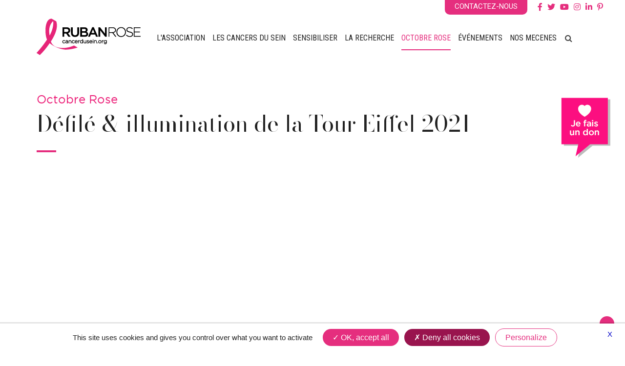

--- FILE ---
content_type: text/html; charset=utf-8
request_url: http://www.cancerdusein.org/octobre-rose/evenements/defile-et-illumination-de-la-tour-eiffel-2021
body_size: 21647
content:
<!DOCTYPE HTML>
<html lang="fr-fr" dir="ltr"  data-config='{"twitter":0,"plusone":0,"facebook":0,"style":"default"}'>

<head>
<meta charset="utf-8">
<meta http-equiv="X-UA-Compatible" content="IE=edge">
<meta name="viewport" content="width=device-width, initial-scale=1">
<base href="http://www.cancerdusein.org/octobre-rose/evenements/defile-et-illumination-de-la-tour-eiffel-2021" />
	<meta name="keywords" content="cancer, cancer du sein, sein,dépistage,dépistage précoce,dépistage organisé,octobre rose,ruban rose,BCAstrength,bca campaign,Estée Lauder,Marie ClairePrix Ruban Rose,Recherche médicale,mammographie,échographie,autopalpation,auto-palpation,mastectomie,prévention,radiothérapie,tumorectomie,BRCA1,BRCA2,Clinique,Darphin,Bobbi Brown,Crème de la Mer" />
	<meta name="author" content="Zoe Rodriguez" />
	<meta name="description" content="Ruban Rose est depuis 1994 la première association en France dédiée à l'information sur le cancer du sein et le dépistage précoce. A créé en 2003 les Prix Ruban Rose pour soutenir la recherche. Ses membres fondateurs sont Estée Lauder France et Marie Claire." />
	<meta name="generator" content="Joomla! - Open Source Content Management" />
	<title>Cancerdusein.org - Défilé et illumination de la Tour Eiffel 2021</title>
	<link href="http://www.cancerdusein.org/component/search/?Itemid=1321&amp;format=opensearch" rel="search" title="Valider Cancerdusein.org" type="application/opensearchdescription+xml" />
	<link href="/templates/rubanrose/favicon.ico" rel="shortcut icon" type="image/vnd.microsoft.icon" />
	<link href="/plugins/system/jce/css/content.css?aa754b1f19c7df490be4b958cf085e7c" rel="stylesheet" type="text/css" />
	<script src="/media/jui/js/jquery.min.js?7414ca0dafe67394fb72055a36d8b411" type="text/javascript"></script>
	<script src="/media/jui/js/jquery-noconflict.js?7414ca0dafe67394fb72055a36d8b411" type="text/javascript"></script>
	<script src="/media/jui/js/jquery-migrate.min.js?7414ca0dafe67394fb72055a36d8b411" type="text/javascript"></script>
	<script src="/media/jui/js/bootstrap.min.js?7414ca0dafe67394fb72055a36d8b411" type="text/javascript"></script>
	<script src="/media/widgetkit/uikit2-eb8b9b3e.js" type="text/javascript"></script>
	<script src="/media/widgetkit/wk-scripts-4bbf56c5.js" type="text/javascript"></script>
	<script type="text/javascript">
</script>

<link rel="apple-touch-icon-precomposed" href="/templates/rubanrose/apple_touch_icon.png">
<link rel="stylesheet" href="/templates/rubanrose/css/bootstrap.css">
<link rel="stylesheet" href="/templates/rubanrose/css/theme.css">
<link rel="stylesheet" href="/templates/rubanrose/css/custom.css">
<link rel="stylesheet" href="/templates/rubanrose/css/font.css">
<link rel="stylesheet" href="/templates/rubanrose/css/JCE.css">
<link rel="stylesheet" href="/templates/rubanrose/css/fontawesome/css/all.css">
<script src="/templates/rubanrose/warp/vendor/uikit/js/uikit.js"></script>
<script src="/templates/rubanrose/warp/vendor/uikit/js/components/autocomplete.js"></script>
<script src="/templates/rubanrose/warp/vendor/uikit/js/components/search.js"></script>
<script src="/templates/rubanrose/warp/vendor/uikit/js/components/sticky.js"></script>
<script src="/templates/rubanrose/warp/vendor/uikit/js/components/tooltip.js"></script>
<script src="/templates/rubanrose/warp/js/social.js"></script>
<script src="/templates/rubanrose/js/theme.js"></script>
 <!-- TARTEAUCITRON  -->
    <script type="text/javascript" src="/tarteaucitron/tarteaucitron.js"></script>

        <script type="text/javascript">
        tarteaucitron.init({
    	  "privacyUrl": "", /* Privacy policy url */

    	  "hashtag": "#tarteaucitron", /* Ouvrir le panneau contenant ce hashtag */
    	  "cookieName": "tarteaucitron", /* Nom du Cookie */
    
    	  "orientation": "bottom", /* Position de la bannière (top - bottom)  */
       
          "groupServices": true, /* Group services by category */
                           
    	  "showAlertSmall": false, /* Voir la bannière réduite en bas à droite */
		  
    	  "cookieslist": true, /* Voir la liste des cookies */
                           
          "closePopup": true, /* Show a close X on the banner */

          "showIcon": false, /* Show cookie icon to manage cookies */
          //"iconSrc": "", /* Optionnal: URL or base64 encoded image */
          "iconPosition": "BottomLeft", /* BottomRight, BottomLeft, TopRight and TopLeft */

    	  "adblocker": false, /* Voir une alerte si un bloqueur de publicités est détecté */
                           
          "DenyAllCta" : true, /* Show the deny all button */
          "AcceptAllCta" : true, /* Voir le bouton accepter tout (quand highPrivacy est à true) */
          "highPrivacy": true, /* Désactiver le consentement automatique */
                           
    	  "handleBrowserDNTRequest": false, /* If Do Not Track == 1, disallow all */

    	  "removeCredit": true, /* Retirer le lien vers tarteaucitron.js */
    	  "moreInfoLink": true, /* Afficher le lien "voir plus d'infos */

          "useExternalCss": false, /* If false, the tarteaucitron.css file will be loaded */
          "useExternalJs": false, /* If false, the tarteaucitron.js file will be loaded */

    	  //"cookieDomain": ".my-multisite-domaine.fr", /* Shared cookie for multisite */
                          
          "readmoreLink": "/politique-de-confidentialite/", /* Lien vers la page "Lire plus */

          "mandatory": true, /* Show a message about mandatory cookies */
        });
        </script>
</head>

<body class="tm-isblog">
	
<div class="Bloc_site Bloc_site-center">    



        <div class="tm-toolbar uk-clearfix uk-visible-large">

        
                <div class="uk-float-right"><div class="uk-panel">
	<div class="SocialHeader"><a href="https://www.facebook.com/rubanroseofficiel/" target="_blank" class="fab fa-facebook-f" rel="noopener"></a><a href="http://twitter.com/RubanRose" target="_blank" class="fab fa-twitter" rel="noopener"></a><a href="http://www.youtube.com/user/Lecancerdusein" target="_blank" class="fab fa-youtube" rel="noopener"></a><a href="https://www.instagram.com/rubanroseofficiel/" target="_blank" class="fab fa-instagram" rel="noopener"></a><a href="https://fr.linkedin.com/company/ruban-rose" target="_blank" class="fab fa-linkedin-in" rel="noopener"></a><a href="https://www.pinterest.fr/RubanRoseOfficiel/" target="_blank" class="fab fa-pinterest-p" rel="noopener"></a></div></div>
<div class="uk-panel faireundon">
	<a href="https://ruban-rose-649f4576d52ef.assoconnect.com/collect/description/658793-x-collecte-de-dons-2026-association-ruban-rose" target="_blank" rel="noopener"><img src="/images/global/faireundon_off..png" alt="faireundon." onmouseout="this.src='/images/global/faireundon_off..png';" onmouseover="this.src='/images/global/faireundon_on.png';" width="101" height="124" /></a></div>
<div class="uk-panel bouton_contact">
	<a href="/contacts"><span class="contact">CONTACTEZ-NOUS</span></a></div></div>
        
    </div>
    
    
    <div class="Bloc_header">  <!--POUR CADRE ET CENTRER LE HEADER-->
        <nav class="tm-navbar uk-navbar ">

                        <a class="tm-logo uk-float-left uk-visible-large" href="http://www.cancerdusein.org">
	<img alt="Ruban Rose" src="/images/global/logo.png" /></a>
                       

                        <a href="#offcanvas" class="uk-navbar-toggle uk-hidden-large" data-uk-offcanvas></a>
            
                        <div class="uk-navbar-flip">
                            <div class="uk-navbar-content uk-visible-large">
<form id="search-35-696598135cfd3" class="uk-search" action="/octobre-rose/evenements/defile-et-illumination-de-la-tour-eiffel-2021" method="post" data-uk-search="{'source': '/component/search/?tmpl=raw&amp;type=json&amp;ordering=&amp;searchphrase=all', 'param': 'searchword', 'msgResultsHeader': 'Résultats de recherche', 'msgMoreResults': 'Plus de résultats', 'msgNoResults': 'Aucun résultat trouvé', flipDropdown: 1}">
	<input class="uk-search-field" type="text" name="searchword" placeholder="Rechercher...">
	<input type="hidden" name="task"   value="search">
	<input type="hidden" name="option" value="com_search">
	<input type="hidden" name="Itemid" value="1321">
</form>
</div>
                        			
            </div>
            
                        <div class="uk-navbar-content uk-navbar-center uk-hidden-large"><a class="tm-logo-small" href="http://www.cancerdusein.org">
	<img alt="Ruban Rose" src="/images/global/logo.png" /></a></div>
            			
			<!--Le menu general a deplacer selon besoin de ferrage-->
						<div class="uk-float-right lemenu">
            <ul class="uk-navbar-nav uk-visible-large"><li class="uk-parent" data-uk-dropdown="{'preventflip':'y'}" aria-haspopup="true" aria-expanded="false"><a href="/association/l-association-et-ses-missions">L'ASSOCIATION</a><div class="uk-dropdown uk-dropdown-navbar uk-dropdown-width-1"><div class="uk-grid uk-dropdown-grid"><div class="uk-width-1-1"><ul class="uk-nav uk-nav-navbar"><li><a href="/association/l-association-et-ses-missions">L'Association et ses missions</a></li><li><a href="/association/la-gouvernance-de-l-association">La Gouvernance de l’Association</a></li><li><a href="/association/comite-scientifique">Le Comité Scientifique</a></li><li class="uk-parent"><a href="#">L’Histoire de l’Association</a>
<ul class="uk-nav-sub"><li><a href="/association/l-histoire-de-l-association/historique-de-la-campagne">Historique de la campagne</a></li><li><a href="/association/l-histoire-de-l-association/les-membres-fondateurs">Les membres fondateurs</a></li><li><a href="/association/l-histoire-de-l-association/le-ruban-rose">Le ruban rose</a></li></ul></li><li><a href="/association/association-en-chiffres">L’Association en chiffres</a></li><li><a href="/association/rapports-d-activite">Rapports d'activité</a></li></ul></div></div></div></li><li class="uk-parent" data-uk-dropdown="{'preventflip':'y'}" aria-haspopup="true" aria-expanded="false"><a href="#">LES CANCERS DU SEIN</a>
<div class="uk-dropdown uk-dropdown-navbar uk-dropdown-width-1"><div class="uk-grid uk-dropdown-grid"><div class="uk-width-1-1"><ul class="uk-nav uk-nav-navbar"><li class="uk-parent"><a href="#">Le dépistage précoce</a>
<ul class="uk-nav-sub"><li><a href="/les-cancers-du-sein/le-depistage-precoce/limportance-du-depistage-precoce">L’importance du dépistage précoce</a></li><li><a href="/les-cancers-du-sein/le-depistage-precoce/le-depistage-organise-en-france">Le dépistage organisé en France</a></li><li><a href="/les-cancers-du-sein/le-depistage-precoce/lauto-examen-des-seins">L'auto-examen des seins</a></li><li><a href="/les-cancers-du-sein/le-depistage-precoce/les-techniques-de-depistage">Les techniques de dépistage</a></li><li><a href="/les-cancers-du-sein/le-depistage-precoce/le-depistage-genetique">Le dépistage génétique</a></li></ul></li><li class="uk-parent"><a href="#">Les cancers du sein</a>
<ul class="uk-nav-sub"><li><a href="/les-cancers-du-sein/cancers-du-sein/des-symptomes-aux-diagnostics">Des symptômes aux diagnostics</a></li><li><a href="/les-cancers-du-sein/cancers-du-sein/prevention-et-facteurs-de-risques">Prévention et facteurs de risque</a></li><li><a href="/les-cancers-du-sein/cancers-du-sein/cancer-du-sein-chez-les-jeunes-filles">Le cancer du sein chez les jeunes filles</a></li><li><a href="/les-cancers-du-sein/cancers-du-sein/cancer-du-sein-chez-les-hommes">Le cancer du sein chez les hommes</a></li></ul></li><li class="uk-parent"><a href="#">Vivre un cancer</a>
<ul class="uk-nav-sub"><li><a href="/les-cancers-du-sein/vivre-un-cancer/traitements">Traitements</a></li><li><a href="/les-cancers-du-sein/vivre-un-cancer/reeducation-et-suivi-medical">Rééducation et suivi médical</a></li><li><a href="/les-cancers-du-sein/vivre-un-cancer/la-reconstruction-mammaire">La reconstruction mammaire</a></li><li><a href="/les-cancers-du-sein/vivre-un-cancer/cancer-du-sein-et-psychologie">Cancer du sein et psychologie</a></li></ul></li><li class="uk-parent"><a href="#">Recherche</a>
<ul class="uk-nav-sub"><li><a href="/les-cancers-du-sein/recherche/progres-techniques-et-medicaux">Progrès techniques et médicaux  </a></li></ul></li></ul></div></div></div></li><li class="uk-parent" data-uk-dropdown="{'preventflip':'y'}" aria-haspopup="true" aria-expanded="false"><a href="#">SENSIBILISER</a>
<div class="uk-dropdown uk-dropdown-navbar uk-dropdown-width-1"><div class="uk-grid uk-dropdown-grid"><div class="uk-width-1-1"><ul class="uk-nav uk-nav-navbar"><li class="uk-parent"><a href="#">Outils de sensibilisation</a>
<ul class="uk-nav-sub"><li><a href="/sensibiliser/outils-de-sensibilisation/kits-de-sensibilisation">Kits de sensibilisation</a></li><li><a href="/sensibiliser/outils-de-sensibilisation/commande-de-kits">Commande de kits</a></li><li><a href="/sensibiliser/outils-de-sensibilisation/brochure-des-informations-a-partager">Brochure - Des informations à partager</a></li><li><a href="/sensibiliser/outils-de-sensibilisation/appel-a-projets-2023">Appel à projets 2023</a></li></ul></li><li class="uk-parent"><a href="#">Podcasts</a>
<ul class="uk-nav-sub"><li><a href="/sensibiliser/podcasts/grand-bien-vous-fasse-sur-france-inter-du-18-octobre-2021">Grand Bien vous Fasse sur France Inter du 18 octobre 2021</a></li><li><a href="/sensibiliser/podcasts/les-combattantes-un-podcast-by-rtl-originals">Les Combattantes, un podcast by RTL Originals</a></li></ul></li><li class="uk-parent"><a href="#">Emissions spéciales </a>
<ul class="uk-nav-sub"><li><a href="/sensibiliser/emissions-speciales/le-clip-octobre-rose-2021-teva">Le Clip Octobre Rose 2021 &amp; TÉVA</a></li><li><a href="/sensibiliser/emissions-speciales/emission-octobre-rose-radio-france-2020">Emission spéciale : en Octobre, tous en Rose </a></li><li><a href="/sensibiliser/emissions-speciales/ils-en-parlent-avec-humour">Ils en parlent avec humour</a></li><li><a href="/sensibiliser/emissions-speciales/le-clip-octobre-rose-2020-teva">Le Clip Octobre Rose 2020 &amp; TÉVA</a></li></ul></li></ul></div></div></div></li><li class="uk-parent" data-uk-dropdown="{'preventflip':'y'}" aria-haspopup="true" aria-expanded="false"><a href="#">LA RECHERCHE</a>
<div class="uk-dropdown uk-dropdown-navbar uk-dropdown-width-1"><div class="uk-grid uk-dropdown-grid"><div class="uk-width-1-1"><ul class="uk-nav uk-nav-navbar"><li class="uk-parent"><a href="#">Prix Ruban Rose</a>
<ul class="uk-nav-sub"><li><a href="/la-recherche/prix-ruban-rose/les-differentes-subventions">Les différents types de subventions</a></li><li><a href="/la-recherche/prix-ruban-rose/processus-de-selection">Le processus de sélection des projets à financer</a></li><li><a href="/la-recherche/prix-ruban-rose/prix-ruban-rose-appel-a-candidatures">Prix Ruban Rose - Appel à candidatures</a></li><li><a href="/la-recherche/prix-ruban-rose/le-grand-projet-ruban-rose">Le Grand Projet Ruban Rose</a></li><li><a href="/la-recherche/prix-ruban-rose/le-projet-mammo">Le projet Mammo+</a></li></ul></li><li class="uk-parent"><a href="#">Les Lauréats Prix Ruban Rose</a>
<ul class="uk-nav-sub"><li><a href="/la-recherche/les-laureats/les-laureats-2025">Les Lauréats 2025</a></li><li><a href="/la-recherche/les-laureats/les-laureats-des-annees-precedentes">Les Lauréats des années précédentes</a></li></ul></li><li><a href="/la-recherche/les-bourses-de-recherche-ruban-rose">Les Bourses de Recherche Ruban Rose</a></li><li><a href="/la-recherche/actualites-scientifiques">Actualités scientifiques</a></li></ul></div></div></div></li><li class="uk-parent uk-active" data-uk-dropdown="{'preventflip':'y'}" aria-haspopup="true" aria-expanded="false"><a href="#">OCTOBRE ROSE</a>
<div class="uk-dropdown uk-dropdown-navbar uk-dropdown-width-1"><div class="uk-grid uk-dropdown-grid"><div class="uk-width-1-1"><ul class="uk-nav uk-nav-navbar"><li><a href="/octobre-rose/la-campagne-d-information-2025">Campagne de sensibilisation 2025</a></li><li><a href="/octobre-rose/octobre-rose-2025-retour-sur-la-soiree-de-lancement-de-l-association-ruban-rose">Octobre Rose 2025 : retour sur la soirée de lancement de l’association Ruban Rose</a></li><li><a href="/octobre-rose/le-mot-du-president">Le Mot du Président</a></li><li><a href="/octobre-rose/l-edito-de-la-presidente-du-comite-scientifique">L'édito de la Présidente du Comité Scientifique</a></li><li class="uk-parent"><a href="#">Le soutien de Marie Claire</a>
<ul class="uk-nav-sub"><li><a href="/octobre-rose/le-soutien-de-marie-claire/marie-claire-ces-amazones-qui-ne-veulent-pas-de-reconstruction">Marie Claire - Ces amazones qui ne veulent pas de reconstruction</a></li><li><a href="/octobre-rose/le-soutien-de-marie-claire/marie-claire-les-femmes-medecins-engagees-dans-la-lutte">Marie Claire - Les femmes médecins engagées dans la lutte</a></li><li><a href="/octobre-rose/le-soutien-de-marie-claire/marie-claire-le-cancer-du-sein-vu-de-l-aure-cote-du-couple">Marie Claire - Le Cancer du sein vu de l'aure côté du couple </a></li><li><a href="/octobre-rose/le-soutien-de-marie-claire/marie-claire-quand-le-partage-rend-plus-forte">Marie Claire - Quand le partage rend plus forte</a></li><li><a href="/octobre-rose/le-soutien-de-marie-claire/marie-claire-unies-contre-le-cancer-du-sein">Marie Claire - Unies contre le cancer du sein ! </a></li><li><a href="/octobre-rose/le-soutien-de-marie-claire/marie-claire-ma-maladie-mon-declic">Marie Claire - Ma maladie, mon déclic</a></li><li><a href="/octobre-rose/le-soutien-de-marie-claire/les-dossiers-speciaux-marie-claire">Les dossiers spéciaux Marie Claire</a></li></ul></li><li class="uk-parent uk-active"><a href="#">Evènements</a>
<ul class="uk-nav-sub"><li><a href="/octobre-rose/evenements/la-campagne-d-information-2024">La campagne d'information 2024</a></li><li><a href="/octobre-rose/evenements/paris-aux-couleurs-de-l-association-ruban-rose-en-2024">Paris aux couleurs de l’association Ruban Rose en 2024</a></li><li><a href="/octobre-rose/evenements/making-of-de-la-journee-du-30-septembre">Making of de la journée du 30 septembre</a></li><li><a href="/octobre-rose/evenements/du-rose-et-du-blanc-pour-lancer-octobre-rose-2023">Du rose et du blanc pour lancer Octobre Rose 2023 </a></li><li><a href="/octobre-rose/evenements/defile-et-illumination-de-la-tour-eiffel-2022">Défilé et illumination de la Tour Eiffel 2022</a></li><li class="uk-active"><a href="/octobre-rose/evenements/defile-et-illumination-de-la-tour-eiffel-2021">Défilé et illumination de la Tour Eiffel 2021</a></li><li><a href="/octobre-rose/evenements/illumination-de-la-tour-eiffel-2020">Illumination Tour Eiffel 2020</a></li><li><a href="/octobre-rose/evenements/concert-herose-by-rtl2">Concert HEROSE by RTL2 2019</a></li></ul></li><li><a href="/octobre-rose/estee-lauder-pink-ribbon-photo-award">Estée Lauder Pink Ribbon Photo Award</a></li><li><a href="/octobre-rose/octobre-rose-autour-du-monde">Octobre Rose autour du monde</a></li><li><a href="/octobre-rose/presse">Presse</a></li></ul></div></div></div></li><li class="uk-parent" data-uk-dropdown="{'preventflip':'y'}" aria-haspopup="true" aria-expanded="false"><a href="#">Événements</a>
<div class="uk-dropdown uk-dropdown-navbar uk-dropdown-width-1"><div class="uk-grid uk-dropdown-grid"><div class="uk-width-1-1"><ul class="uk-nav uk-nav-navbar"><li><a href="/octobre-rose/la-campagne-d-information-2025">Lancement de la campagne Octobre Rose 2025</a></li><li><a href="/la-recherche/les-laureats/les-laureats-2025">Lauréats des Prix Ruban Rose 2025</a></li><li><a href="/evenements/journee-des-mecenes-8-avril-2025">Journée des Mécènes - 8 avril 2025</a></li><li><a href="/?Itemid=1447">Lauréats des Prix Ruban Rose 2024</a></li><li><a href="/octobre-rose/evenements/paris-aux-couleurs-de-l-association-ruban-rose-en-2024">Lancement de la campagne Octobre Rose 2024</a></li></ul></div></div></div></li><li class="uk-parent" data-uk-dropdown="{'preventflip':'y'}" aria-haspopup="true" aria-expanded="false"><a href="/mecenes">NOS MECENES</a><div class="uk-dropdown uk-dropdown-navbar uk-dropdown-width-2"><div class="uk-grid uk-dropdown-grid"><div class="uk-width-1-2"><ul class="uk-nav uk-nav-navbar"><li class="uk-parent"><a href="#">MECENES</a>
<ul class="uk-nav-sub"><li><a href="/mecenes/partenaires/2a-organisation-marches-de-noel">2a Organisation - Marchés de Noel</a></li><li><a href="/mecenes/partenaires/agrial">Agrial</a></li><li><a href="/mecenes/partenaires/alti-services">Alti Services</a></li><li><a href="/mecenes/partenaires/antonelle-management-holding">Antonelle Management Holding</a></li><li><a href="/mecenes/partenaires/arganicare">Arganicare</a></li><li><a href="/mecenes/partenaires/aroma-zone">Aroma-Zone</a></li><li><a href="/mecenes/partenaires/atelier-du-chocolat">Atelier du Chocolat</a></li><li><a href="/mecenes/partenaires/aubade">Aubade</a></li><li><a href="/mecenes/partenaires/audilab">Audilab</a></li><li><a href="/mecenes/partenaires/autogrill">Autogrill</a></li><li><a href="/mecenes/partenaires/blackstore">Blackstore</a></li><li><a href="/mecenes/partenaires/bobbi-brown">Bobbi Brown</a></li><li><a href="/mecenes/partenaires/bpa">BPA</a></li><li><a href="/mecenes/partenaires/breal">Bréal</a></li><li><a href="/mecenes/partenaires/calor">Calor</a></li><li><a href="/mecenes/partenaires/carre-blanc">Carré blanc</a></li><li><a href="/mecenes/partenaires/c-est-deux-euros">C'est Deux Euros</a></li><li><a href="/mecenes/partenaires/chantelle">Chantelle</a></li><li><a href="/mecenes/partenaires/chaussea">Chaussea</a></li><li><a href="/mecenes/partenaires/clairefontaine-rodhia">Clairefontaine Rodhia</a></li><li><a href="/mecenes/partenaires/clinique">Clinique</a></li><li><a href="/mecenes/partenaires/conforama">Conforama</a></li><li><a href="/mecenes/partenaires/courir">Courir​</a></li><li><a href="/mecenes/partenaires/cricut">Cricut</a></li><li><a href="/mecenes/partenaires/csp-paris-fashion-group">CSP Paris Fashion Group</a></li><li><a href="/mecenes/partenaires/darphin">Darphin</a></li><li><a href="/mecenes/partenaires/desertours">Désertours</a></li><li><a href="/mecenes/partenaires/destination">Destination</a></li><li><a href="/mecenes/partenaires/devernois">Devernois</a></li><li><a href="/mecenes/partenaires/difforvert">Difforvert</a></li><li><a href="/mecenes/partenaires/dim-playtex">Dim - Playtex</a></li><li><a href="/mecenes/partenaires/ecole-terrade">École Terrade</a></li><li><a href="/mecenes/partenaires/efiseptyl">Efiseptyl</a></li><li><a href="/mecenes/partenaires/elora">Elora</a></li><li><a href="/mecenes/partenaires/endro-cosmetique">Endro Cosmetique</a></li><li><a href="/mecenes/partenaires/estee-lauder">Estée Lauder</a></li><li><a href="/mecenes/partenaires/france-macaron">France Macaron</a></li><li><a href="/mecenes/partenaires/fremaux-delorme">Groupe Fremaux Delorme</a></li><li><a href="/mecenes/partenaires/ikks-group">Ikks Group</a></li><li><a href="/mecenes/partenaires/intimissimi">Intimissimi</a></li><li><a href="/mecenes/partenaires/invivo">InVivo</a></li><li><a href="/mecenes/partenaires/ker-hospitality">KER Hospitality</a></li><li><a href="/mecenes/partenaires/la-brosse-et-dupont">La Brosse et Dupont</a></li><li><a href="/mecenes/partenaires/la-fee-maraboutee">La Fée Maraboutée</a></li><li><a href="/mecenes/partenaires/creme-de-la-mer">La Mer</a></li><li><a href="/mecenes/partenaires/la-mie-de-pain">La Mie de Pain</a></li><li><a href="/mecenes/partenaires/lip-s-engage">LIP S’engage</a></li><li><a href="/mecenes/partenaires/maison-montagut">Maison Montagut</a></li><li><a href="/mecenes/partenaires/maison-taillefer">Maison Taillefer</a></li><li><a href="/mecenes/partenaires/newrest-wagons-lits">Newrest Wagons-Lits</a></li><li><a href="/mecenes/partenaires/pokawa">Pokawa</a></li><li><a href="/mecenes/partenaires/promod">Promod</a></li><li><a href="/mecenes/partenaires/rallye-roses-des-sables">Rallye Roses Des Sables</a></li><li><a href="/mecenes/partenaires/repetto">Repetto</a></li><li><a href="/mecenes/partenaires/sans-complexe-lingerie">Sans Complexe Lingerie</a></li><li><a href="/mecenes/partenaires/segetex-eif">Segetex-eif</a></li><li><a href="/mecenes/partenaires/simone-perele">Simone Pérèle</a></li><li><a href="/mecenes/partenaires/smeg">Smeg</a></li><li><a href="/mecenes/partenaires/snd">SND</a></li><li><a href="/mecenes/partenaires/sodastream">SodaStream</a></li><li><a href="/mecenes/partenaires/spamaf">SPAMAF</a></li><li><a href="/mecenes/partenaires/v2dlingerie">v2dlingerie</a></li><li><a href="/mecenes/partenaires/vacances-bleues">Vacances Bleues</a></li><li><a href="/mecenes/partenaires/veepee">Veepee</a></li><li><a href="/mecenes/partenaires/versatile">Versatile</a></li><li><a href="/mecenes/partenaires/vivaplante">Vivaplante</a></li><li><a href="/mecenes/partenaires/yuj">Yuj</a></li></ul></li></ul></div><div class="uk-width-1-2"><ul class="uk-nav uk-nav-navbar"><li class="uk-parent"><a href="#">BIENFAITEURS</a>
<ul class="uk-nav-sub"><li><a href="/mecenes/bienfaiteurs/auto-securite-securitest" class="Bienfaiteur"><img src="/images/global/ruban_menu.png" alt="Auto Sécurité - Sécuritest"/><span class="image-title">Auto Sécurité - Sécuritest</span></a></li><li><a href="/mecenes/bienfaiteurs/blissim" class="Bienfaiteur"><img src="/images/global/ruban_menu.png" alt="Blissim"/><span class="image-title">Blissim</span></a></li><li><a href="/mecenes/bienfaiteurs/caisse-d-epargne" class="Bienfaiteur"><img src="/images/global/ruban_menu.png" alt="Caisse d'Epargne"/><span class="image-title">Caisse d'Epargne</span></a></li><li><a href="/mecenes/bienfaiteurs/carrefour" class="Bienfaiteur"><img src="/images/global/ruban_menu.png" alt="Carrefour"/><span class="image-title">Carrefour</span></a></li><li><a href="/mecenes/bienfaiteurs/caroll" class="Bienfaiteur"><img src="/images/global/ruban_menu.png" alt="Caroll"/><span class="image-title">Caroll</span></a></li><li><a href="/mecenes/bienfaiteurs/cooperative-u" class="Bienfaiteur"><img src="/images/global/ruban_menu.png" alt="Coopérative U"/><span class="image-title">Coopérative U</span></a></li><li><a href="/mecenes/bienfaiteurs/damart" class="Bienfaiteur"><img src="/images/global/ruban_menu.png" alt="Damart"/><span class="image-title">Damart</span></a></li><li><a href="/mecenes/bienfaiteurs/etam" class="Bienfaiteur"><img src="/images/global/ruban_menu.png" alt="Etam"/><span class="image-title">Etam</span></a></li><li><a href="/mecenes/bienfaiteurs/grain-de-malice" class="Bienfaiteur"><img src="/images/global/ruban_menu.png" alt="Grain de Malice"/><span class="image-title">Grain de Malice</span></a></li><li><a href="/mecenes/bienfaiteurs/jean-larnaudie" class="Bienfaiteur"><img src="/images/global/ruban_menu.png" alt="Jean Larnaudie"/><span class="image-title">Jean Larnaudie</span></a></li><li><a href="/mecenes/bienfaiteurs/kusmi-tea" class="Bienfaiteur"><img src="/images/global/ruban_menu.png" alt="Kusmi Tea"/><span class="image-title">Kusmi Tea</span></a></li><li><a href="/mecenes/bienfaiteurs/l-oeuf-de-nos-villages" class="Bienfaiteur"><img src="/images/global/ruban_menu.png" alt="L'Œuf de Nos Villages"/><span class="image-title">L'Œuf de Nos Villages</span></a></li><li><a href="/mecenes/bienfaiteurs/rouge-gorge-lingerie" class="Bienfaiteur"><img src="/images/global/ruban_menu.png" alt="RougeGorge Lingerie"/><span class="image-title">RougeGorge Lingerie</span></a></li><li><a href="/mecenes/bienfaiteurs/supermarche-match" class="Bienfaiteur"><img src="/images/global/ruban_menu.png" alt="Supermarché Match"/><span class="image-title">Supermarché Match</span></a></li><li><a href="/mecenes/bienfaiteurs/victoria" class="Bienfaiteur"><img src="/images/global/ruban_menu.png" alt="Victoria"/><span class="image-title">Victoria</span></a></li></ul></li></ul></div></div></div></li></ul>			</div>
            
        </nav>
</div> <!--POUR CADRE ET CENTRER LE HEADER-->
    
    	
	
	


   
    
    
   
    	<div class="TitreDeBloc"></div>
    <div id="tm-main" class="uk-block tm-block-main uk-block-default"  >

        <div class="uk-container uk-container-center">

            <div class="tm-middle uk-grid" data-uk-grid-match data-uk-grid-margin>

                                <div class="tm-main uk-width-medium-1-1">

                    
                                        <main id="tm-content" class="tm-content">

                        

                        <div id="system-message-container">
</div>
<div class="icones"><article class="uk-article" >

	
	
	
	
	
	
			
<span class="soustitre_article">Octobre Rose</span> <br /><span class="titre_article">Défilé &amp; illumination de la Tour Eiffel 2021<strong></strong></span><span class="Chapeau"></span><br /><br />
<div class="videoResponsive"><iframe src="https://www.youtube.com/embed/zvHbmT94668" title="YouTube video player" allow="accelerometer; autoplay; clipboard-write; encrypted-media; gyroscope; picture-in-picture" allowfullscreen="allowfullscreen" width="560" height="315" frameborder="0"></iframe></div>
<br /><br />Cette année, la campagne a été lancée par un événement inédit, puissant et spectaculaire. Vêtues de rubans roses confectionnés sur mesure, et avec pour écrin un catwalk géant créé pour l’occasion, de la pyrotechnie et des écrans géants, 30 femmes atteintes, guéries ou en rémission du cancer du sein ont défilé sous la tour Eiffel avant de l’illuminer aux couleurs du <strong><span class="texte_rose">ruban rose</span></strong>.<br /><br />Réalisé par : <strong>Julie Gali</strong>.<br />Mise en scène : <strong>Mehdi Kerkouche</strong>.<br />Stylisme : <strong>Lia Dillenseger</strong> et <strong>Yeelen Eyogo-Edzang</strong><br />Merci à <strong>Martin Solveig</strong> pour sa participation exceptionnelle.<br />
<blockquote>Un grand merci à Laura, Emilie, Pascale, Tania, Marion, Michèle, Caroline, Jocelyne, Claudia, Caroline, Justine, Clara, Caroline, Isabelle, Sarah, Whitney, Florine, Mercedes, Marie, Fanny, Maëlys, Nathalie, Meryem, Chantal, Camélia, Christelle, Evelyne, Mélanie, Karima et Fanny.</blockquote>
<center><br /><br /><img src="/images/articles/illustrations/TourEiffel.png" width="100" height="157" /><br /><br /></center><span class="soustitre1">Quelques portraits de celles qui ont défilé le 1er octobre</span><br /><br /><strong><span class="texte_rose">Pascale (44 ans) et Tania (42 ans)</span> </strong><br />Elles sont amies depuis 15 ans et traversent toutes les deux au même moment ce combat. « La maladie nous donne à toutes le même visage » dit Pascale. Et bien pas ce soir-là. Elle marche aux cotés de Tania qui affronte pour la 5ème fois le cancer. <br /><br /><strong><span class="texte_rose">Jocelyne (72 ans)</span> </strong><br />Elle se bagarre aux cotés de sa fille Caroline (40 ans) qui, après sa mastectomie complète, a choisi la reconstruction. Elles se sont tenu la main pour marcher vers l’après ! <br /><br /><strong><span class="texte_rose">Marie (29 ans)</span> </strong><br />Elle découvre son cancer du sein en avril 2021. Elle défile pour exprimer son optimiste et sa détermination à guérir. Elle fête son anniversaire le 1er octobre. <br /><br /><strong><span class="texte_rose">Justine (29 ans), Clara (36 ans) et Caroline (32 ans)</span></strong><br />Les 3 fondatrices du Gang des crânes rasés étaient là, solidaires et porteuses de l’importance du dépistage avant 40 ans et de la beauté des femmes même sans leurs cheveux ! <br /><br />
<div style="text-align: justify;"><strong><br /></strong>

<div id="wk-gridf2e" class="uk-grid-width-1-1 uk-grid-width-medium-1-2 uk-grid-width-xlarge-1-3 " data-uk-grid="{gutter: ' 25'}"  data-uk-scrollspy="{cls:'uk-animation-fade uk-invisible', target:'> div > .uk-panel', delay:300}">

    
    <div>
    
<div class="uk-panel uk-invisible">

    <figure class="uk-overlay uk-overlay-hover uk-border-rounded">

        <img src="/images/articles/octobrerose/galerie_octobrerose2021/_D4S3289.jpg" class="uk-overlay-scale" alt=" D4S3289" width="1200" height="799">
                <div class="uk-overlay-panel uk-overlay-background uk-overlay-fade"></div>
        
        <div class="uk-overlay-panel uk-overlay-fade uk-flex uk-flex-center uk-flex-middle uk-text-center">
            <div>

                
                
                
            </div>
        </div>

                                                        <a class="uk-position-cover" href="/images/articles/octobrerose/galerie_octobrerose2021/_D4S3289.jpg" data-lightbox-type="image" data-uk-lightbox="{group:'.wk-1f2e'}" ></a>
                                    
    </figure>

</div>
    </div>

        
    <div>
    
<div class="uk-panel uk-invisible">

    <figure class="uk-overlay uk-overlay-hover uk-border-rounded">

        <img src="/images/articles/octobrerose/galerie_octobrerose2021/_D4S3419.jpg" class="uk-overlay-scale" alt=" D4S3419" width="1200" height="799">
                <div class="uk-overlay-panel uk-overlay-background uk-overlay-fade"></div>
        
        <div class="uk-overlay-panel uk-overlay-fade uk-flex uk-flex-center uk-flex-middle uk-text-center">
            <div>

                
                
                
            </div>
        </div>

                                                        <a class="uk-position-cover" href="/images/articles/octobrerose/galerie_octobrerose2021/_D4S3419.jpg" data-lightbox-type="image" data-uk-lightbox="{group:'.wk-1f2e'}" ></a>
                                    
    </figure>

</div>
    </div>

        
    <div>
    
<div class="uk-panel uk-invisible">

    <figure class="uk-overlay uk-overlay-hover uk-border-rounded">

        <img src="/images/articles/octobrerose/galerie_octobrerose2021/_D4S3569.jpg" class="uk-overlay-scale" alt=" D4S3569" width="1200" height="799">
                <div class="uk-overlay-panel uk-overlay-background uk-overlay-fade"></div>
        
        <div class="uk-overlay-panel uk-overlay-fade uk-flex uk-flex-center uk-flex-middle uk-text-center">
            <div>

                
                
                
            </div>
        </div>

                                                        <a class="uk-position-cover" href="/images/articles/octobrerose/galerie_octobrerose2021/_D4S3569.jpg" data-lightbox-type="image" data-uk-lightbox="{group:'.wk-1f2e'}" ></a>
                                    
    </figure>

</div>
    </div>

        
    <div>
    
<div class="uk-panel uk-invisible">

    <figure class="uk-overlay uk-overlay-hover uk-border-rounded">

        <img src="/images/articles/octobrerose/galerie_octobrerose2021/_D4S3580.jpg" class="uk-overlay-scale" width="1200" height="799">
                <div class="uk-overlay-panel uk-overlay-background uk-overlay-fade"></div>
        
        <div class="uk-overlay-panel uk-overlay-fade uk-flex uk-flex-center uk-flex-middle uk-text-center">
            <div>

                
                
                
            </div>
        </div>

                                                        <a class="uk-position-cover" href="/images/articles/octobrerose/galerie_octobrerose2021/_D4S3580.jpg" data-lightbox-type="image" data-uk-lightbox="{group:'.wk-1f2e'}" ></a>
                                    
    </figure>

</div>
    </div>

        
    <div>
    
<div class="uk-panel uk-invisible">

    <figure class="uk-overlay uk-overlay-hover uk-border-rounded">

        <img src="/images/articles/octobrerose/galerie_octobrerose2021/_D4S3309.jpg" class="uk-overlay-scale" width="1200" height="799">
                <div class="uk-overlay-panel uk-overlay-background uk-overlay-fade"></div>
        
        <div class="uk-overlay-panel uk-overlay-fade uk-flex uk-flex-center uk-flex-middle uk-text-center">
            <div>

                
                
                
            </div>
        </div>

                                                        <a class="uk-position-cover" href="/images/articles/octobrerose/galerie_octobrerose2021/_D4S3309.jpg" data-lightbox-type="image" data-uk-lightbox="{group:'.wk-1f2e'}" ></a>
                                    
    </figure>

</div>
    </div>

        
    <div>
    
<div class="uk-panel uk-invisible">

    <figure class="uk-overlay uk-overlay-hover uk-border-rounded">

        <img src="/images/articles/octobrerose/galerie_octobrerose2021/_D4S3455.jpg" class="uk-overlay-scale" width="1200" height="799">
                <div class="uk-overlay-panel uk-overlay-background uk-overlay-fade"></div>
        
        <div class="uk-overlay-panel uk-overlay-fade uk-flex uk-flex-center uk-flex-middle uk-text-center">
            <div>

                
                
                
            </div>
        </div>

                                                        <a class="uk-position-cover" href="/images/articles/octobrerose/galerie_octobrerose2021/_D4S3455.jpg" data-lightbox-type="image" data-uk-lightbox="{group:'.wk-1f2e'}" ></a>
                                    
    </figure>

</div>
    </div>

        
    <div>
    
<div class="uk-panel uk-invisible">

    <figure class="uk-overlay uk-overlay-hover uk-border-rounded">

        <img src="/images/articles/octobrerose/galerie_octobrerose2021/_D4S3585.jpg" class="uk-overlay-scale" width="1200" height="799">
                <div class="uk-overlay-panel uk-overlay-background uk-overlay-fade"></div>
        
        <div class="uk-overlay-panel uk-overlay-fade uk-flex uk-flex-center uk-flex-middle uk-text-center">
            <div>

                
                
                
            </div>
        </div>

                                                        <a class="uk-position-cover" href="/images/articles/octobrerose/galerie_octobrerose2021/_D4S3585.jpg" data-lightbox-type="image" data-uk-lightbox="{group:'.wk-1f2e'}" ></a>
                                    
    </figure>

</div>
    </div>

        
    <div>
    
<div class="uk-panel uk-invisible">

    <figure class="uk-overlay uk-overlay-hover uk-border-rounded">

        <img src="/images/articles/octobrerose/galerie_octobrerose2021/_D4S3332.jpg" class="uk-overlay-scale" width="1200" height="799">
                <div class="uk-overlay-panel uk-overlay-background uk-overlay-fade"></div>
        
        <div class="uk-overlay-panel uk-overlay-fade uk-flex uk-flex-center uk-flex-middle uk-text-center">
            <div>

                
                
                
            </div>
        </div>

                                                        <a class="uk-position-cover" href="/images/articles/octobrerose/galerie_octobrerose2021/_D4S3332.jpg" data-lightbox-type="image" data-uk-lightbox="{group:'.wk-1f2e'}" ></a>
                                    
    </figure>

</div>
    </div>

        
    <div>
    
<div class="uk-panel uk-invisible">

    <figure class="uk-overlay uk-overlay-hover uk-border-rounded">

        <img src="/images/articles/octobrerose/galerie_octobrerose2021/_D4S3411.jpg" class="uk-overlay-scale" width="1200" height="799">
                <div class="uk-overlay-panel uk-overlay-background uk-overlay-fade"></div>
        
        <div class="uk-overlay-panel uk-overlay-fade uk-flex uk-flex-center uk-flex-middle uk-text-center">
            <div>

                
                
                
            </div>
        </div>

                                                        <a class="uk-position-cover" href="/images/articles/octobrerose/galerie_octobrerose2021/_D4S3411.jpg" data-lightbox-type="image" data-uk-lightbox="{group:'.wk-1f2e'}" ></a>
                                    
    </figure>

</div>
    </div>

        
    <div>
    
<div class="uk-panel uk-invisible">

    <figure class="uk-overlay uk-overlay-hover uk-border-rounded">

        <img src="/images/articles/octobrerose/galerie_octobrerose2021/4W8A1074.jpg" class="uk-overlay-scale" width="1200" height="800">
                <div class="uk-overlay-panel uk-overlay-background uk-overlay-fade"></div>
        
        <div class="uk-overlay-panel uk-overlay-fade uk-flex uk-flex-center uk-flex-middle uk-text-center">
            <div>

                
                
                
            </div>
        </div>

                                                        <a class="uk-position-cover" href="/images/articles/octobrerose/galerie_octobrerose2021/4W8A1074.jpg" data-lightbox-type="image" data-uk-lightbox="{group:'.wk-1f2e'}" ></a>
                                    
    </figure>

</div>
    </div>

        
    <div>
    
<div class="uk-panel uk-invisible">

    <figure class="uk-overlay uk-overlay-hover uk-border-rounded">

        <img src="/images/articles/octobrerose/galerie_octobrerose2021/_D4S3734.jpg" class="uk-overlay-scale" alt=" D4S3734" width="1200" height="799">
                <div class="uk-overlay-panel uk-overlay-background uk-overlay-fade"></div>
        
        <div class="uk-overlay-panel uk-overlay-fade uk-flex uk-flex-center uk-flex-middle uk-text-center">
            <div>

                
                
                
            </div>
        </div>

                                                        <a class="uk-position-cover" href="/images/articles/octobrerose/galerie_octobrerose2021/_D4S3734.jpg" data-lightbox-type="image" data-uk-lightbox="{group:'.wk-1f2e'}" ></a>
                                    
    </figure>

</div>
    </div>

        
    <div>
    
<div class="uk-panel uk-invisible">

    <figure class="uk-overlay uk-overlay-hover uk-border-rounded">

        <img src="/images/articles/octobrerose/galerie_octobrerose2021/_D4S3764.jpg" class="uk-overlay-scale" width="1200" height="799">
                <div class="uk-overlay-panel uk-overlay-background uk-overlay-fade"></div>
        
        <div class="uk-overlay-panel uk-overlay-fade uk-flex uk-flex-center uk-flex-middle uk-text-center">
            <div>

                
                
                
            </div>
        </div>

                                                        <a class="uk-position-cover" href="/images/articles/octobrerose/galerie_octobrerose2021/_D4S3764.jpg" data-lightbox-type="image" data-uk-lightbox="{group:'.wk-1f2e'}" ></a>
                                    
    </figure>

</div>
    </div>

        
    <div>
    
<div class="uk-panel uk-invisible">

    <figure class="uk-overlay uk-overlay-hover uk-border-rounded">

        <img src="/images/articles/octobrerose/galerie_octobrerose2021/4W8A1089.jpg" class="uk-overlay-scale" width="1200" height="1800">
                <div class="uk-overlay-panel uk-overlay-background uk-overlay-fade"></div>
        
        <div class="uk-overlay-panel uk-overlay-fade uk-flex uk-flex-center uk-flex-middle uk-text-center">
            <div>

                
                
                
            </div>
        </div>

                                                        <a class="uk-position-cover" href="/images/articles/octobrerose/galerie_octobrerose2021/4W8A1089.jpg" data-lightbox-type="image" data-uk-lightbox="{group:'.wk-1f2e'}" ></a>
                                    
    </figure>

</div>
    </div>

        
    <div>
    
<div class="uk-panel uk-invisible">

    <figure class="uk-overlay uk-overlay-hover uk-border-rounded">

        <img src="/images/articles/octobrerose/galerie_octobrerose2021/4W8A1083.jpg" class="uk-overlay-scale" width="1200" height="800">
                <div class="uk-overlay-panel uk-overlay-background uk-overlay-fade"></div>
        
        <div class="uk-overlay-panel uk-overlay-fade uk-flex uk-flex-center uk-flex-middle uk-text-center">
            <div>

                
                
                
            </div>
        </div>

                                                        <a class="uk-position-cover" href="/images/articles/octobrerose/galerie_octobrerose2021/4W8A1083.jpg" data-lightbox-type="image" data-uk-lightbox="{group:'.wk-1f2e'}" ></a>
                                    
    </figure>

</div>
    </div>

        
    <div>
    
<div class="uk-panel uk-invisible">

    <figure class="uk-overlay uk-overlay-hover uk-border-rounded">

        <img src="/images/articles/octobrerose/galerie_octobrerose2021/4W8A1098.jpg" class="uk-overlay-scale" width="1200" height="800">
                <div class="uk-overlay-panel uk-overlay-background uk-overlay-fade"></div>
        
        <div class="uk-overlay-panel uk-overlay-fade uk-flex uk-flex-center uk-flex-middle uk-text-center">
            <div>

                
                
                
            </div>
        </div>

                                                        <a class="uk-position-cover" href="/images/articles/octobrerose/galerie_octobrerose2021/4W8A1098.jpg" data-lightbox-type="image" data-uk-lightbox="{group:'.wk-1f2e'}" ></a>
                                    
    </figure>

</div>
    </div>

        
    <div>
    
<div class="uk-panel uk-invisible">

    <figure class="uk-overlay uk-overlay-hover uk-border-rounded">

        <img src="/images/articles/octobrerose/galerie_octobrerose2021/_D4S3778.jpg" class="uk-overlay-scale" width="1200" height="799">
                <div class="uk-overlay-panel uk-overlay-background uk-overlay-fade"></div>
        
        <div class="uk-overlay-panel uk-overlay-fade uk-flex uk-flex-center uk-flex-middle uk-text-center">
            <div>

                
                
                
            </div>
        </div>

                                                        <a class="uk-position-cover" href="/images/articles/octobrerose/galerie_octobrerose2021/_D4S3778.jpg" data-lightbox-type="image" data-uk-lightbox="{group:'.wk-1f2e'}" ></a>
                                    
    </figure>

</div>
    </div>

        
    <div>
    
<div class="uk-panel uk-invisible">

    <figure class="uk-overlay uk-overlay-hover uk-border-rounded">

        <img src="/images/articles/octobrerose/galerie_octobrerose2021/_D4S3788.jpg" class="uk-overlay-scale" alt=" D4S3788" width="1200" height="799">
                <div class="uk-overlay-panel uk-overlay-background uk-overlay-fade"></div>
        
        <div class="uk-overlay-panel uk-overlay-fade uk-flex uk-flex-center uk-flex-middle uk-text-center">
            <div>

                
                
                
            </div>
        </div>

                                                        <a class="uk-position-cover" href="/images/articles/octobrerose/galerie_octobrerose2021/_D4S3788.jpg" data-lightbox-type="image" data-uk-lightbox="{group:'.wk-1f2e'}" ></a>
                                    
    </figure>

</div>
    </div>

        
    <div>
    
<div class="uk-panel uk-invisible">

    <figure class="uk-overlay uk-overlay-hover uk-border-rounded">

        <img src="/images/articles/octobrerose/galerie_octobrerose2021/_D4S3854.jpg" class="uk-overlay-scale" width="1200" height="799">
                <div class="uk-overlay-panel uk-overlay-background uk-overlay-fade"></div>
        
        <div class="uk-overlay-panel uk-overlay-fade uk-flex uk-flex-center uk-flex-middle uk-text-center">
            <div>

                
                
                
            </div>
        </div>

                                                        <a class="uk-position-cover" href="/images/articles/octobrerose/galerie_octobrerose2021/_D4S3854.jpg" data-lightbox-type="image" data-uk-lightbox="{group:'.wk-1f2e'}" ></a>
                                    
    </figure>

</div>
    </div>

        
    <div>
    
<div class="uk-panel uk-invisible">

    <figure class="uk-overlay uk-overlay-hover uk-border-rounded">

        <img src="/images/articles/octobrerose/galerie_octobrerose2021/_D4S3764.jpg" class="uk-overlay-scale" alt="D4S3764" width="1200" height="799">
                <div class="uk-overlay-panel uk-overlay-background uk-overlay-fade"></div>
        
        <div class="uk-overlay-panel uk-overlay-fade uk-flex uk-flex-center uk-flex-middle uk-text-center">
            <div>

                
                
                
            </div>
        </div>

                                                        <a class="uk-position-cover" href="/images/articles/octobrerose/galerie_octobrerose2021/_D4S3764.jpg" data-lightbox-type="image" data-uk-lightbox="{group:'.wk-1f2e'}" ></a>
                                    
    </figure>

</div>
    </div>

        
    <div>
    
<div class="uk-panel uk-invisible">

    <figure class="uk-overlay uk-overlay-hover uk-border-rounded">

        <img src="/images/articles/octobrerose/galerie_octobrerose2021/_D4S3947.jpg" class="uk-overlay-scale" alt=" D4S3947" width="1200" height="799">
                <div class="uk-overlay-panel uk-overlay-background uk-overlay-fade"></div>
        
        <div class="uk-overlay-panel uk-overlay-fade uk-flex uk-flex-center uk-flex-middle uk-text-center">
            <div>

                
                
                
            </div>
        </div>

                                                        <a class="uk-position-cover" href="/images/articles/octobrerose/galerie_octobrerose2021/_D4S3947.jpg" data-lightbox-type="image" data-uk-lightbox="{group:'.wk-1f2e'}" ></a>
                                    
    </figure>

</div>
    </div>

        
    <div>
    
<div class="uk-panel uk-invisible">

    <figure class="uk-overlay uk-overlay-hover uk-border-rounded">

        <img src="/images/articles/octobrerose/galerie_octobrerose2021/_DSC6687.jpg" class="uk-overlay-scale" alt=" DSC6687" width="1200" height="1798">
                <div class="uk-overlay-panel uk-overlay-background uk-overlay-fade"></div>
        
        <div class="uk-overlay-panel uk-overlay-fade uk-flex uk-flex-center uk-flex-middle uk-text-center">
            <div>

                
                
                
            </div>
        </div>

                                                        <a class="uk-position-cover" href="/images/articles/octobrerose/galerie_octobrerose2021/_DSC6687.jpg" data-lightbox-type="image" data-uk-lightbox="{group:'.wk-1f2e'}" ></a>
                                    
    </figure>

</div>
    </div>

        
    <div>
    
<div class="uk-panel uk-invisible">

    <figure class="uk-overlay uk-overlay-hover uk-border-rounded">

        <img src="/images/articles/octobrerose/galerie_octobrerose2021/_DSC6763.jpg" class="uk-overlay-scale" alt="DSC6763" width="1200" height="1798">
                <div class="uk-overlay-panel uk-overlay-background uk-overlay-fade"></div>
        
        <div class="uk-overlay-panel uk-overlay-fade uk-flex uk-flex-center uk-flex-middle uk-text-center">
            <div>

                
                
                
            </div>
        </div>

                                                        <a class="uk-position-cover" href="/images/articles/octobrerose/galerie_octobrerose2021/_DSC6763.jpg" data-lightbox-type="image" data-uk-lightbox="{group:'.wk-1f2e'}" ></a>
                                    
    </figure>

</div>
    </div>

        
    <div>
    
<div class="uk-panel uk-invisible">

    <figure class="uk-overlay uk-overlay-hover uk-border-rounded">

        <img src="/images/articles/octobrerose/galerie_octobrerose2021/4W8A1235.jpg" class="uk-overlay-scale" width="1200" height="800">
                <div class="uk-overlay-panel uk-overlay-background uk-overlay-fade"></div>
        
        <div class="uk-overlay-panel uk-overlay-fade uk-flex uk-flex-center uk-flex-middle uk-text-center">
            <div>

                
                
                
            </div>
        </div>

                                                        <a class="uk-position-cover" href="/images/articles/octobrerose/galerie_octobrerose2021/4W8A1235.jpg" data-lightbox-type="image" data-uk-lightbox="{group:'.wk-1f2e'}" ></a>
                                    
    </figure>

</div>
    </div>

        
    <div>
    
<div class="uk-panel uk-invisible">

    <figure class="uk-overlay uk-overlay-hover uk-border-rounded">

        <img src="/images/articles/octobrerose/galerie_octobrerose2021/_D4S3644.jpg" class="uk-overlay-scale" alt="D4S3644" width="1200" height="1803">
                <div class="uk-overlay-panel uk-overlay-background uk-overlay-fade"></div>
        
        <div class="uk-overlay-panel uk-overlay-fade uk-flex uk-flex-center uk-flex-middle uk-text-center">
            <div>

                
                
                
            </div>
        </div>

                                                        <a class="uk-position-cover" href="/images/articles/octobrerose/galerie_octobrerose2021/_D4S3644.jpg" data-lightbox-type="image" data-uk-lightbox="{group:'.wk-1f2e'}" ></a>
                                    
    </figure>

</div>
    </div>

        
    <div>
    
<div class="uk-panel uk-invisible">

    <figure class="uk-overlay uk-overlay-hover uk-border-rounded">

        <img src="/images/articles/octobrerose/galerie_octobrerose2021/_D4S3877.jpg" class="uk-overlay-scale" alt="D4S3877" width="1200" height="799">
                <div class="uk-overlay-panel uk-overlay-background uk-overlay-fade"></div>
        
        <div class="uk-overlay-panel uk-overlay-fade uk-flex uk-flex-center uk-flex-middle uk-text-center">
            <div>

                
                
                
            </div>
        </div>

                                                        <a class="uk-position-cover" href="/images/articles/octobrerose/galerie_octobrerose2021/_D4S3877.jpg" data-lightbox-type="image" data-uk-lightbox="{group:'.wk-1f2e'}" ></a>
                                    
    </figure>

</div>
    </div>

        
    <div>
    
<div class="uk-panel uk-invisible">

    <figure class="uk-overlay uk-overlay-hover uk-border-rounded">

        <img src="/images/articles/octobrerose/galerie_octobrerose2021/_D4S3873.jpg" class="uk-overlay-scale" alt="D4S3873" width="1200" height="799">
                <div class="uk-overlay-panel uk-overlay-background uk-overlay-fade"></div>
        
        <div class="uk-overlay-panel uk-overlay-fade uk-flex uk-flex-center uk-flex-middle uk-text-center">
            <div>

                
                
                
            </div>
        </div>

                                                        <a class="uk-position-cover" href="/images/articles/octobrerose/galerie_octobrerose2021/_D4S3873.jpg" data-lightbox-type="image" data-uk-lightbox="{group:'.wk-1f2e'}" ></a>
                                    
    </figure>

</div>
    </div>

        
    <div>
    
<div class="uk-panel uk-invisible">

    <figure class="uk-overlay uk-overlay-hover uk-border-rounded">

        <img src="/images/articles/octobrerose/galerie_octobrerose2021/_DSC6845.jpg" class="uk-overlay-scale" alt="DSC6845" width="1200" height="801">
                <div class="uk-overlay-panel uk-overlay-background uk-overlay-fade"></div>
        
        <div class="uk-overlay-panel uk-overlay-fade uk-flex uk-flex-center uk-flex-middle uk-text-center">
            <div>

                
                
                
            </div>
        </div>

                                                        <a class="uk-position-cover" href="/images/articles/octobrerose/galerie_octobrerose2021/_DSC6845.jpg" data-lightbox-type="image" data-uk-lightbox="{group:'.wk-1f2e'}" ></a>
                                    
    </figure>

</div>
    </div>

        
    <div>
    
<div class="uk-panel uk-invisible">

    <figure class="uk-overlay uk-overlay-hover uk-border-rounded">

        <img src="/images/articles/octobrerose/galerie_octobrerose2021/_DSC6677.jpg" class="uk-overlay-scale" alt="DSC6677" width="1200" height="1798">
                <div class="uk-overlay-panel uk-overlay-background uk-overlay-fade"></div>
        
        <div class="uk-overlay-panel uk-overlay-fade uk-flex uk-flex-center uk-flex-middle uk-text-center">
            <div>

                
                
                
            </div>
        </div>

                                                        <a class="uk-position-cover" href="/images/articles/octobrerose/galerie_octobrerose2021/_DSC6677.jpg" data-lightbox-type="image" data-uk-lightbox="{group:'.wk-1f2e'}" ></a>
                                    
    </figure>

</div>
    </div>

        
    <div>
    
<div class="uk-panel uk-invisible">

    <figure class="uk-overlay uk-overlay-hover uk-border-rounded">

        <img src="/images/articles/octobrerose/galerie_octobrerose2021/_DSC6678.jpg" class="uk-overlay-scale" width="1200" height="801">
                <div class="uk-overlay-panel uk-overlay-background uk-overlay-fade"></div>
        
        <div class="uk-overlay-panel uk-overlay-fade uk-flex uk-flex-center uk-flex-middle uk-text-center">
            <div>

                
                
                
            </div>
        </div>

                                                        <a class="uk-position-cover" href="/images/articles/octobrerose/galerie_octobrerose2021/_DSC6678.jpg" data-lightbox-type="image" data-uk-lightbox="{group:'.wk-1f2e'}" ></a>
                                    
    </figure>

</div>
    </div>

        
    <div>
    
<div class="uk-panel uk-invisible">

    <figure class="uk-overlay uk-overlay-hover uk-border-rounded">

        <img src="/images/articles/octobrerose/galerie_octobrerose2021/4W8A1131.jpg" class="uk-overlay-scale" width="1200" height="800">
                <div class="uk-overlay-panel uk-overlay-background uk-overlay-fade"></div>
        
        <div class="uk-overlay-panel uk-overlay-fade uk-flex uk-flex-center uk-flex-middle uk-text-center">
            <div>

                
                
                
            </div>
        </div>

                                                        <a class="uk-position-cover" href="/images/articles/octobrerose/galerie_octobrerose2021/4W8A1131.jpg" data-lightbox-type="image" data-uk-lightbox="{group:'.wk-1f2e'}" ></a>
                                    
    </figure>

</div>
    </div>

        
    <div>
    
<div class="uk-panel uk-invisible">

    <figure class="uk-overlay uk-overlay-hover uk-border-rounded">

        <img src="/images/articles/octobrerose/galerie_octobrerose2021/_DSC6805.jpg" class="uk-overlay-scale" width="1200" height="801">
                <div class="uk-overlay-panel uk-overlay-background uk-overlay-fade"></div>
        
        <div class="uk-overlay-panel uk-overlay-fade uk-flex uk-flex-center uk-flex-middle uk-text-center">
            <div>

                
                
                
            </div>
        </div>

                                                        <a class="uk-position-cover" href="/images/articles/octobrerose/galerie_octobrerose2021/_DSC6805.jpg" data-lightbox-type="image" data-uk-lightbox="{group:'.wk-1f2e'}" ></a>
                                    
    </figure>

</div>
    </div>

        
    <div>
    
<div class="uk-panel uk-invisible">

    <figure class="uk-overlay uk-overlay-hover uk-border-rounded">

        <img src="/images/articles/octobrerose/galerie_octobrerose2021/4W8A1106.jpg" class="uk-overlay-scale" width="1200" height="800">
                <div class="uk-overlay-panel uk-overlay-background uk-overlay-fade"></div>
        
        <div class="uk-overlay-panel uk-overlay-fade uk-flex uk-flex-center uk-flex-middle uk-text-center">
            <div>

                
                
                
            </div>
        </div>

                                                        <a class="uk-position-cover" href="/images/articles/octobrerose/galerie_octobrerose2021/4W8A1106.jpg" data-lightbox-type="image" data-uk-lightbox="{group:'.wk-1f2e'}" ></a>
                                    
    </figure>

</div>
    </div>

        
    <div>
    
<div class="uk-panel uk-invisible">

    <figure class="uk-overlay uk-overlay-hover uk-border-rounded">

        <img src="/images/articles/octobrerose/galerie_octobrerose2021/4W8A1119.jpg" class="uk-overlay-scale" width="1200" height="1800">
                <div class="uk-overlay-panel uk-overlay-background uk-overlay-fade"></div>
        
        <div class="uk-overlay-panel uk-overlay-fade uk-flex uk-flex-center uk-flex-middle uk-text-center">
            <div>

                
                
                
            </div>
        </div>

                                                        <a class="uk-position-cover" href="/images/articles/octobrerose/galerie_octobrerose2021/4W8A1119.jpg" data-lightbox-type="image" data-uk-lightbox="{group:'.wk-1f2e'}" ></a>
                                    
    </figure>

</div>
    </div>

        
    <div>
    
<div class="uk-panel uk-invisible">

    <figure class="uk-overlay uk-overlay-hover uk-border-rounded">

        <img src="/images/articles/octobrerose/galerie_octobrerose2021/_DSC6819.jpg" class="uk-overlay-scale" alt="DSC6819" width="1200" height="1798">
                <div class="uk-overlay-panel uk-overlay-background uk-overlay-fade"></div>
        
        <div class="uk-overlay-panel uk-overlay-fade uk-flex uk-flex-center uk-flex-middle uk-text-center">
            <div>

                
                
                
            </div>
        </div>

                                                        <a class="uk-position-cover" href="/images/articles/octobrerose/galerie_octobrerose2021/_DSC6819.jpg" data-lightbox-type="image" data-uk-lightbox="{group:'.wk-1f2e'}" ></a>
                                    
    </figure>

</div>
    </div>

        
    <div>
    
<div class="uk-panel uk-invisible">

    <figure class="uk-overlay uk-overlay-hover uk-border-rounded">

        <img src="/images/articles/octobrerose/galerie_octobrerose2021/4W8A1107.jpg" class="uk-overlay-scale" width="1200" height="1800">
                <div class="uk-overlay-panel uk-overlay-background uk-overlay-fade"></div>
        
        <div class="uk-overlay-panel uk-overlay-fade uk-flex uk-flex-center uk-flex-middle uk-text-center">
            <div>

                
                
                
            </div>
        </div>

                                                        <a class="uk-position-cover" href="/images/articles/octobrerose/galerie_octobrerose2021/4W8A1107.jpg" data-lightbox-type="image" data-uk-lightbox="{group:'.wk-1f2e'}" ></a>
                                    
    </figure>

</div>
    </div>

        
    <div>
    
<div class="uk-panel uk-invisible">

    <figure class="uk-overlay uk-overlay-hover uk-border-rounded">

        <img src="/images/articles/octobrerose/galerie_octobrerose2021/4W8A1019.jpg" class="uk-overlay-scale" width="1200" height="1800">
                <div class="uk-overlay-panel uk-overlay-background uk-overlay-fade"></div>
        
        <div class="uk-overlay-panel uk-overlay-fade uk-flex uk-flex-center uk-flex-middle uk-text-center">
            <div>

                
                
                
            </div>
        </div>

                                                        <a class="uk-position-cover" href="/images/articles/octobrerose/galerie_octobrerose2021/4W8A1019.jpg" data-lightbox-type="image" data-uk-lightbox="{group:'.wk-1f2e'}" ></a>
                                    
    </figure>

</div>
    </div>

        
    <div>
    
<div class="uk-panel uk-invisible">

    <figure class="uk-overlay uk-overlay-hover uk-border-rounded">

        <img src="/images/articles/octobrerose/galerie_octobrerose2021/4W8A1060.jpg" class="uk-overlay-scale" width="1200" height="1652">
                <div class="uk-overlay-panel uk-overlay-background uk-overlay-fade"></div>
        
        <div class="uk-overlay-panel uk-overlay-fade uk-flex uk-flex-center uk-flex-middle uk-text-center">
            <div>

                
                
                
            </div>
        </div>

                                                        <a class="uk-position-cover" href="/images/articles/octobrerose/galerie_octobrerose2021/4W8A1060.jpg" data-lightbox-type="image" data-uk-lightbox="{group:'.wk-1f2e'}" ></a>
                                    
    </figure>

</div>
    </div>

        
    <div>
    
<div class="uk-panel uk-invisible">

    <figure class="uk-overlay uk-overlay-hover uk-border-rounded">

        <img src="/images/articles/octobrerose/galerie_octobrerose2021/4W8A1113.jpg" class="uk-overlay-scale" width="1200" height="1698">
                <div class="uk-overlay-panel uk-overlay-background uk-overlay-fade"></div>
        
        <div class="uk-overlay-panel uk-overlay-fade uk-flex uk-flex-center uk-flex-middle uk-text-center">
            <div>

                
                
                
            </div>
        </div>

                                                        <a class="uk-position-cover" href="/images/articles/octobrerose/galerie_octobrerose2021/4W8A1113.jpg" data-lightbox-type="image" data-uk-lightbox="{group:'.wk-1f2e'}" ></a>
                                    
    </figure>

</div>
    </div>

        
    <div>
    
<div class="uk-panel uk-invisible">

    <figure class="uk-overlay uk-overlay-hover uk-border-rounded">

        <img src="/images/articles/octobrerose/galerie_octobrerose2021/4W8A1144.jpg" class="uk-overlay-scale" width="1200" height="1800">
                <div class="uk-overlay-panel uk-overlay-background uk-overlay-fade"></div>
        
        <div class="uk-overlay-panel uk-overlay-fade uk-flex uk-flex-center uk-flex-middle uk-text-center">
            <div>

                
                
                
            </div>
        </div>

                                                        <a class="uk-position-cover" href="/images/articles/octobrerose/galerie_octobrerose2021/4W8A1144.jpg" data-lightbox-type="image" data-uk-lightbox="{group:'.wk-1f2e'}" ></a>
                                    
    </figure>

</div>
    </div>

        
    <div>
    
<div class="uk-panel uk-invisible">

    <figure class="uk-overlay uk-overlay-hover uk-border-rounded">

        <img src="/images/articles/octobrerose/galerie_octobrerose2021/4W8A1192.jpg" class="uk-overlay-scale" width="1200" height="1800">
                <div class="uk-overlay-panel uk-overlay-background uk-overlay-fade"></div>
        
        <div class="uk-overlay-panel uk-overlay-fade uk-flex uk-flex-center uk-flex-middle uk-text-center">
            <div>

                
                
                
            </div>
        </div>

                                                        <a class="uk-position-cover" href="/images/articles/octobrerose/galerie_octobrerose2021/4W8A1192.jpg" data-lightbox-type="image" data-uk-lightbox="{group:'.wk-1f2e'}" ></a>
                                    
    </figure>

</div>
    </div>

    
</div>


<script>
(function($){

    // get the images of the gallery and replace it by a canvas of the same size to fix the problem with overlapping images on load.
    $('img[width][height]:not(.uk-overlay-panel)', $('#wk-gridf2e')).each(function() {

        var $img = $(this);

        if (this.width == 'auto' || this.height == 'auto' || !$img.is(':visible')) {
            return;
        }

        var $canvas = $('<canvas class="uk-responsive-width"></canvas>').attr({width:$img.attr('width'), height:$img.attr('height')}),
            img = new Image,
            release = function() {
                $canvas.remove();
                $img.css('display', '');
                release = function(){};
            };

        $img.css('display', 'none').after($canvas);

        $(img).on('load', function(){ release(); });
        setTimeout(function(){ release(); }, 1000);

        img.src = this.src;

    });

})(jQuery);
</script>
<strong><br /><br /><br /></strong>
<blockquote>Le cancer du sein est le cancer féminin le plus répandu. Il concerne une femme sur huit. Chaque année durant « Octobre Rose », l’association Ruban Rose incite les femmes de tous âges à se faire examiner.<strong></strong></blockquote>
<br /><br /><br /><img src="/images/articles/octobrerose/TourEiffel2021.jpg" alt="TourEiffel2021" width="1200" height="1200" /><br /><br /><br /><br /><img src="/images/articles/illustrations/ruban_illustration.png" alt="ruban illustration" style="display: block; margin-left: auto; margin-right: auto;" width="150" height="132" /><span></span><br /><span></span></div>
<span><span class="texte_small"></span><strong><br /></strong><br /></span>	
	
	
	
	
	
	
</article>

                    </main>
                    
                    					
					                        <ul class="uk-breadcrumb"><li><a href="/">Accueil</a></li><li><span>OCTOBRE ROSE</span></li><li class="uk-active"><span>Evènements</span></li></ul>
                        
                </div>
                
                                                
            </div>

        </div>

    </div>
    
    
    
    
   	
		<div class="TitreDeBloc"><div class="">
	<strong>Merci</strong> pour leur soutien</div></div>
        <div id="tm-bottom-e" class="uk-block tm-block-bottom-e uk-block-default tm-block-fullwidth" >

            <div class="uk-container uk-container-center">

                <section class="tm-bottom-e uk-grid" data-uk-grid-match="{target:'> div > .uk-panel'}" data-uk-grid-margin>
                    
<div class="uk-width-1-1"><div class="">
<div class="bloc_partenaires" data-uk-slideset="{animation: 'slide-horizontal',autoplay: true ,autoplayInterval: 3500,pauseOnHover: false,default: 3,medium: 4,large: 5,xlarge: 6}">

    
    <div class="uk-slidenav-position uk-margin">

        <ul class="uk-slideset uk-grid uk-grid-match uk-flex-center uk-grid-width-1-3 uk-grid-width-medium-1-4 uk-grid-width-large-1-5 uk-grid-width-xlarge-1-6">
        
            <li>

                <div class="uk-panel uk-text-center">

                    
                    
                                        <div class="uk-text-center uk-panel-teaser"><div class="uk-overlay uk-overlay-hover "><img src="/media/widgetkit/fremaux_delorme_small-139b3082c3a5d39216bd3a3f90124a25.png" alt="Yves Delorme" height="100"><a class="uk-position-cover" href="https://france.yvesdelorme.com/" target="_blank" title="https://france.yvesdelorme.com/"></a></div></div>
                    
                    
                    
                    
                    
                    
                    
                </div>

            </li>

        
            <li>

                <div class="uk-panel uk-text-center">

                    
                    
                                        <div class="uk-text-center uk-panel-teaser"><div class="uk-overlay uk-overlay-hover "><img src="/media/widgetkit/supermarcheMatch_small-fb683c7b26261f17a4d01409a2708a5b.png" alt="Supermarché Match" height="100"><a class="uk-position-cover" href="https://www.supermarchesmatch.fr/" target="_blank" title="https://www.supermarchesmatch.fr/"></a></div></div>
                    
                    
                    
                    
                    
                    
                    
                </div>

            </li>

        
            <li>

                <div class="uk-panel uk-text-center">

                    
                    
                                        <div class="uk-text-center uk-panel-teaser"><div class="uk-overlay uk-overlay-hover "><img src="/media/widgetkit/spamaf_small-38b2cd8db613d2cafe4d08377cb427c8.png" alt="SPAMAF" height="100"><a class="uk-position-cover" href="http://www.assistante-maternelle.org/" target="_blank" title="http://www.assistante-maternelle.org/"></a></div></div>
                    
                    
                    
                    
                    
                    
                    
                </div>

            </li>

        
            <li>

                <div class="uk-panel uk-text-center">

                    
                    
                                        <div class="uk-text-center uk-panel-teaser"><div class="uk-overlay uk-overlay-hover "><img src="/media/widgetkit/destination_small-573027697de273b761fee070df6d1d54.png" alt="Destination" height="100"><a class="uk-position-cover" href="https://www.destination-bio.com/" target="_blank" title="https://www.destination-bio.com/"></a></div></div>
                    
                    
                    
                    
                    
                    
                    
                </div>

            </li>

        
            <li>

                <div class="uk-panel uk-text-center">

                    
                    
                                        <div class="uk-text-center uk-panel-teaser"><div class="uk-overlay uk-overlay-hover "><img src="/media/widgetkit/audilab_small-bba54deef041979bace5f9dbd8a9d547.png" alt="Audilab" height="100"><a class="uk-position-cover" href="https://www.audilab.fr/" target="_blank" title="https://www.audilab.fr/"></a></div></div>
                    
                    
                    
                    
                    
                    
                    
                </div>

            </li>

        
            <li>

                <div class="uk-panel uk-text-center">

                    
                    
                                        <div class="uk-text-center uk-panel-teaser"><div class="uk-overlay uk-overlay-hover "><img src="/media/widgetkit/veepee_small-d9e5694a30dd8c445ec5d3e779e763fe.png" alt="Veepee" height="100"><a class="uk-position-cover" href="https://www.veepee.fr" target="_blank" title="https://www.veepee.fr"></a></div></div>
                    
                    
                    
                    
                    
                    
                    
                </div>

            </li>

        
            <li>

                <div class="uk-panel uk-text-center">

                    
                    
                                        <div class="uk-text-center uk-panel-teaser"><div class="uk-overlay uk-overlay-hover "><img src="/media/widgetkit/Labrosseetdupont_small-4303429eb60ff406555ede92000f825a.png" alt="La Brosse et Dupont" height="100"><a class="uk-position-cover" href="https://www.labrosseetdupont.fr/" target="_blank" title="https://www.labrosseetdupont.fr/"></a></div></div>
                    
                    
                    
                    
                    
                    
                    
                </div>

            </li>

        
            <li>

                <div class="uk-panel uk-text-center">

                    
                    
                                        <div class="uk-text-center uk-panel-teaser"><div class="uk-overlay uk-overlay-hover "><img src="/media/widgetkit/arganicare_small-84841ef1394949a8c1fff0dffb8da319.png" alt="Arganicare" height="100"><a class="uk-position-cover" href="https://arnicare.ca/fr/" target="_blank" title="https://arnicare.ca/fr/"></a></div></div>
                    
                    
                    
                    
                    
                    
                    
                </div>

            </li>

        
            <li>

                <div class="uk-panel uk-text-center">

                    
                    
                                        <div class="uk-text-center uk-panel-teaser"><div class="uk-overlay uk-overlay-hover "><img src="/media/widgetkit/caisseepargne_small-a1094654dcafc45083632bf3b1826dcf.png" alt="Caisse d'Epargne" height="100"><a class="uk-position-cover" href="https://www.caisse-epargne.fr/" target="_blank" title="https://www.caisse-epargne.fr/"></a></div></div>
                    
                    
                    
                    
                    
                    
                    
                </div>

            </li>

        
            <li>

                <div class="uk-panel uk-text-center">

                    
                    
                                        <div class="uk-text-center uk-panel-teaser"><div class="uk-overlay uk-overlay-hover "><img src="/media/widgetkit/repetto_small-edce3a474feea31ce23f2509802b4f98.png" alt="Repetto" height="100"><a class="uk-position-cover" href="https://repetto.com/" target="_blank" title="https://repetto.com/"></a></div></div>
                    
                    
                    
                    
                    
                    
                    
                </div>

            </li>

        
            <li>

                <div class="uk-panel uk-text-center">

                    
                    
                                        <div class="uk-text-center uk-panel-teaser"><div class="uk-overlay uk-overlay-hover "><img src="/media/widgetkit/well_small-7468cd228b57f29bd9f4fb511e7d5434.png" alt="CSP Paris Fashion Group" height="100"><a class="uk-position-cover" href="https://www.well.fr/" target="_blank" title="https://www.well.fr/"></a></div></div>
                    
                    
                    
                    
                    
                    
                    
                </div>

            </li>

        
            <li>

                <div class="uk-panel uk-text-center">

                    
                    
                                        <div class="uk-text-center uk-panel-teaser"><div class="uk-overlay uk-overlay-hover "><img src="/media/widgetkit/2a_organisation_small-7f4e2772a09d3b7c4311fd40f1cba0a3.png" alt="2a Organisation - Marchés de Noel" height="100"><a class="uk-position-cover" href="https://2aorganisation.com/" target="_blank" title="https://2aorganisation.com/"></a></div></div>
                    
                    
                    
                    
                    
                    
                    
                </div>

            </li>

        
            <li>

                <div class="uk-panel uk-text-center">

                    
                    
                                        <div class="uk-text-center uk-panel-teaser"><div class="uk-overlay uk-overlay-hover "><img src="/media/widgetkit/csm_ingredients_small-5e54ae232bac9743f9c5aef951874cfd.png" alt="CSM Ingredients" height="100"><a class="uk-position-cover" href="https://csmingredients.com/" target="_blank" title="https://csmingredients.com/"></a></div></div>
                    
                    
                    
                    
                    
                    
                    
                </div>

            </li>

        
            <li>

                <div class="uk-panel uk-text-center">

                    
                    
                                        <div class="uk-text-center uk-panel-teaser"><div class="uk-overlay uk-overlay-hover "><img src="/media/widgetkit/bpa_small-b2dfad32842fc30f76f695f8c38df4d3.png" alt="bpa" height="100"><a class="uk-position-cover" href="https://www.bpa.fr/" target="_blank" title="https://www.bpa.fr/"></a></div></div>
                    
                    
                    
                    
                    
                    
                    
                </div>

            </li>

        
            <li>

                <div class="uk-panel uk-text-center">

                    
                    
                                        <div class="uk-text-center uk-panel-teaser"><div class="uk-overlay uk-overlay-hover "><img src="/media/widgetkit/breal_small-094225bd661c03dfa74061f5592d0b6b.png" alt="Bréal" height="100"><a class="uk-position-cover" href="https://www.breal.net/" target="_blank" title="https://www.breal.net/"></a></div></div>
                    
                    
                    
                    
                    
                    
                    
                </div>

            </li>

        
            <li>

                <div class="uk-panel uk-text-center">

                    
                    
                                        <div class="uk-text-center uk-panel-teaser"><div class="uk-overlay uk-overlay-hover "><img src="/media/widgetkit/victoria_small-de6234427cd501b3a02f72bc4d9c8340.png" alt="Victoria France" height="100"><a class="uk-position-cover" href="https://victoria-bijoux.fr/" target="_blank" title="https://victoria-bijoux.fr/"></a></div></div>
                    
                    
                    
                    
                    
                    
                    
                </div>

            </li>

        
            <li>

                <div class="uk-panel uk-text-center">

                    
                    
                                        <div class="uk-text-center uk-panel-teaser"><div class="uk-overlay uk-overlay-hover "><img src="/media/widgetkit/calor_small-2cd4426b7a57342ae583801be054e28f.png" alt="calor" height="100"><a class="uk-position-cover" href="https://www.calor.fr/" target="_blank" title="https://www.calor.fr/"></a></div></div>
                    
                    
                    
                    
                    
                    
                    
                </div>

            </li>

        
            <li>

                <div class="uk-panel uk-text-center">

                    
                    
                                        <div class="uk-text-center uk-panel-teaser"><img src="/media/widgetkit/promodentaire_small-6d55173efd68e1cbc230b120fc286f86.png" alt="Promodentaire" height="100"></div>
                    
                    
                    
                    
                    
                    
                    
                </div>

            </li>

        
            <li>

                <div class="uk-panel uk-text-center">

                    
                    
                                        <div class="uk-text-center uk-panel-teaser"><div class="uk-overlay uk-overlay-hover "><img src="/media/widgetkit/maison_montagut_small-87f32c17682be3a144018ba013aafcb5.png" alt="Maison Montagut" height="100"><a class="uk-position-cover" href="https://montagut.com/" target="_blank" title="https://montagut.com/"></a></div></div>
                    
                    
                    
                    
                    
                    
                    
                </div>

            </li>

        
            <li>

                <div class="uk-panel uk-text-center">

                    
                    
                                        <div class="uk-text-center uk-panel-teaser"><div class="uk-overlay uk-overlay-hover "><img src="/media/widgetkit/blissim_small-5651cbea306532d11aff5efa8d829874.png" alt="Blissim" height="100"><a class="uk-position-cover" href="https://blissim.fr/" target="_blank" title="https://blissim.fr/"></a></div></div>
                    
                    
                    
                    
                    
                    
                    
                </div>

            </li>

        
            <li>

                <div class="uk-panel uk-text-center">

                    
                    
                                        <div class="uk-text-center uk-panel-teaser"><div class="uk-overlay uk-overlay-hover "><img src="/media/widgetkit/aromazone_small-217e7f3ce4b1669421c0bcc8c5a520b0.png" alt="Aroma-Zone" height="100"><a class="uk-position-cover" href="https://www.aroma-zone.com/" target="_blank" title="https://www.aroma-zone.com/"></a></div></div>
                    
                    
                    
                    
                    
                    
                    
                </div>

            </li>

        
            <li>

                <div class="uk-panel uk-text-center">

                    
                    
                                        <div class="uk-text-center uk-panel-teaser"><div class="uk-overlay uk-overlay-hover "><img src="/media/widgetkit/v2d_lingerie_small-79a8856489e47ca9396731c932b43d43.png" alt="v2dlingerie" height="100"><a class="uk-position-cover" href="http://v2dlingerie.com/" target="_blank" title="http://v2dlingerie.com/"></a></div></div>
                    
                    
                    
                    
                    
                    
                    
                </div>

            </li>

        
            <li>

                <div class="uk-panel uk-text-center">

                    
                    
                                        <div class="uk-text-center uk-panel-teaser"><div class="uk-overlay uk-overlay-hover "><img src="/media/widgetkit/invivo_small-b8867ec0d0f04e6240219c3d31f3ee01.png" alt="InVivo" height="100"><a class="uk-position-cover" href="https://www.invivo-group.com" target="_blank" title="https://www.invivo-group.com"></a></div></div>
                    
                    
                    
                    
                    
                    
                    
                </div>

            </li>

        
            <li>

                <div class="uk-panel uk-text-center">

                    
                    
                                        <div class="uk-text-center uk-panel-teaser"><div class="uk-overlay uk-overlay-hover "><img src="/media/widgetkit/dim_small-068c13174d50d05fc3571be784b4a0f8.png" alt="Dim" height="100"><a class="uk-position-cover" href="https://www.dim.fr/" target="_blank" title="https://www.dim.fr/"></a></div></div>
                    
                    
                    
                    
                    
                    
                    
                </div>

            </li>

        
            <li>

                <div class="uk-panel uk-text-center">

                    
                    
                                        <div class="uk-text-center uk-panel-teaser"><div class="uk-overlay uk-overlay-hover "><img src="/media/widgetkit/Difforvert_small-b98ba528ff15fc240f7ef8c265ac7ff0.png" alt="Difforvert" height="100"><a class="uk-position-cover" href="https://www.difforvert.com/" target="_blank" title="https://www.difforvert.com/"></a></div></div>
                    
                    
                    
                    
                    
                    
                    
                </div>

            </li>

        
            <li>

                <div class="uk-panel uk-text-center">

                    
                    
                                        <div class="uk-text-center uk-panel-teaser"><div class="uk-overlay uk-overlay-hover "><img src="/media/widgetkit/ChateauneufduPape_small-51545de9953adcb68c617d295ccb648a.png" alt="Châteauneuf du Pape" height="100"><a class="uk-position-cover" href="https://www.chateauneufdupape.org/" target="_blank" title="https://www.chateauneufdupape.org/"></a></div></div>
                    
                    
                    
                    
                    
                    
                    
                </div>

            </li>

        
            <li>

                <div class="uk-panel uk-text-center">

                    
                    
                                        <div class="uk-text-center uk-panel-teaser"><div class="uk-overlay uk-overlay-hover "><img src="/media/widgetkit/pokawa_small-3a58ed285f034e4f199fbc415077adbc.png" alt="Pokawa" height="100"><a class="uk-position-cover" href="https://pokawa.com/" target="_blank" title="https://pokawa.com/"></a></div></div>
                    
                    
                    
                    
                    
                    
                    
                </div>

            </li>

        
            <li>

                <div class="uk-panel uk-text-center">

                    
                    
                                        <div class="uk-text-center uk-panel-teaser"><div class="uk-overlay uk-overlay-hover "><img src="/media/widgetkit/Chantelle_small-d26142fdc6a6b083b8b47b27d1004374.png" alt="Chantelle" height="100"><a class="uk-position-cover" href="https://chantelle.com/" target="_blank" title="https://chantelle.com/"></a></div></div>
                    
                    
                    
                    
                    
                    
                    
                </div>

            </li>

        
            <li>

                <div class="uk-panel uk-text-center">

                    
                    
                                        <div class="uk-text-center uk-panel-teaser"><div class="uk-overlay uk-overlay-hover "><img src="/media/widgetkit/smeg_small-83369092d9a03f48cc50f502598871e0.png" alt="Smeg" height="100"><a class="uk-position-cover" href="https://www.smeg.com/fr" target="_blank" title="https://www.smeg.com/fr"></a></div></div>
                    
                    
                    
                    
                    
                    
                    
                </div>

            </li>

        
            <li>

                <div class="uk-panel uk-text-center">

                    
                    
                                        <div class="uk-text-center uk-panel-teaser"><div class="uk-overlay uk-overlay-hover "><img src="/media/widgetkit/carre_blanc_small-7bd23b853dc791bed401ee088bd18fa0.png" alt="Carré blanc" height="100"><a class="uk-position-cover" href="https://www.carreblanc.com/" target="_blank" title="https://www.carreblanc.com/"></a></div></div>
                    
                    
                    
                    
                    
                    
                    
                </div>

            </li>

        
            <li>

                <div class="uk-panel uk-text-center">

                    
                    
                                        <div class="uk-text-center uk-panel-teaser"><div class="uk-overlay uk-overlay-hover "><img src="/media/widgetkit/simoneperele_small-3b2b804ea0ea8a42d226cd4e09c33cd0.png" alt="Simone Pérèle" height="100"><a class="uk-position-cover" href="https://fr.simone-perele.com/" target="_blank" title="https://fr.simone-perele.com/"></a></div></div>
                    
                    
                    
                    
                    
                    
                    
                </div>

            </li>

        
            <li>

                <div class="uk-panel uk-text-center">

                    
                    
                                        <div class="uk-text-center uk-panel-teaser"><div class="uk-overlay uk-overlay-hover "><img src="/media/widgetkit/agrial_small-36af0937c12a36ddee8a01b85bb22142.png" alt="Agrial" height="100"><a class="uk-position-cover" href="https://www.agrial.com/" target="_blank" title="https://www.agrial.com/"></a></div></div>
                    
                    
                    
                    
                    
                    
                    
                </div>

            </li>

        
            <li>

                <div class="uk-panel uk-text-center">

                    
                    
                                        <div class="uk-text-center uk-panel-teaser"><div class="uk-overlay uk-overlay-hover "><img src="/media/widgetkit/Desertours_small-a8fa9fa942abfab7f3b003282fbf3503.png" alt="Désertours" height="100"><a class="uk-position-cover" href="https://www.desertours.com/" target="_blank" title="https://www.desertours.com/"></a></div></div>
                    
                    
                    
                    
                    
                    
                    
                </div>

            </li>

        
            <li>

                <div class="uk-panel uk-text-center">

                    
                    
                                        <div class="uk-text-center uk-panel-teaser"><div class="uk-overlay uk-overlay-hover "><img src="/media/widgetkit/sanscomplexe_small-086b2eab13aacf208ee7826a7788f030.png" alt="Sans Complexe Lingerie" height="100"><a class="uk-position-cover" href="https://www.sanscomplexe.com/" target="_blank" title="https://www.sanscomplexe.com/"></a></div></div>
                    
                    
                    
                    
                    
                    
                    
                </div>

            </li>

        
            <li>

                <div class="uk-panel uk-text-center">

                    
                    
                                        <div class="uk-text-center uk-panel-teaser"><div class="uk-overlay uk-overlay-hover "><img src="/media/widgetkit/newrest_small-eba344e63174d1266ed8db68dd2a1d37.png" alt="Newrest Wagons-Lits" height="100"><a class="uk-position-cover" href="https://www.newrest.eu/fr/" target="_blank" title="https://www.newrest.eu/fr/"></a></div></div>
                    
                    
                    
                    
                    
                    
                    
                </div>

            </li>

        
            <li>

                <div class="uk-panel uk-text-center">

                    
                    
                                        <div class="uk-text-center uk-panel-teaser"><div class="uk-overlay uk-overlay-hover "><img src="/media/widgetkit/cricut_small-65076c6a35450c2111bff381048a9425.png" alt="Cricut" height="100"><a class="uk-position-cover" href="https://cricut.com/" target="_blank" title="https://cricut.com/"></a></div></div>
                    
                    
                    
                    
                    
                    
                    
                </div>

            </li>

        
            <li>

                <div class="uk-panel uk-text-center">

                    
                    
                                        <div class="uk-text-center uk-panel-teaser"><div class="uk-overlay uk-overlay-hover "><img src="/media/widgetkit/cest_deux_euros_small-f23a0790d01e1143a56de9fb919bcaff.png" alt="C'est Deux Euros" height="100"><a class="uk-position-cover" href="https://www.cestdeuxeuros.com/" target="_blank" title="https://www.cestdeuxeuros.com/"></a></div></div>
                    
                    
                    
                    
                    
                    
                    
                </div>

            </li>

        
            <li>

                <div class="uk-panel uk-text-center">

                    
                    
                                        <div class="uk-text-center uk-panel-teaser"><div class="uk-overlay uk-overlay-hover "><img src="/media/widgetkit/caroll_small-c64e4e2bfb6ad1040cd2686924b81ac6.png" alt="Caroll" height="100"><a class="uk-position-cover" href="https://www.caroll.com" target="_blank" title="https://www.caroll.com"></a></div></div>
                    
                    
                    
                    
                    
                    
                    
                </div>

            </li>

        
            <li>

                <div class="uk-panel uk-text-center">

                    
                    
                                        <div class="uk-text-center uk-panel-teaser"><div class="uk-overlay uk-overlay-hover "><img src="/media/widgetkit/segetex_small-0cdb6edfa7bab0f5c654d589da0a0f60.png" alt="Segetex-eif" height="100"><a class="uk-position-cover" href="https://www.segetex.com/" target="_blank" title="https://www.segetex.com/"></a></div></div>
                    
                    
                    
                    
                    
                    
                    
                </div>

            </li>

        
            <li>

                <div class="uk-panel uk-text-center">

                    
                    
                                        <div class="uk-text-center uk-panel-teaser"><div class="uk-overlay uk-overlay-hover "><img src="/media/widgetkit/sodastream_small-37e914cfb42a6e291ede71f362e476e9.png" alt="SodaStream" height="100"><a class="uk-position-cover" href="https://sodastream.fr/" target="_blank" title="https://sodastream.fr/"></a></div></div>
                    
                    
                    
                    
                    
                    
                    
                </div>

            </li>

        
            <li>

                <div class="uk-panel uk-text-center">

                    
                    
                                        <div class="uk-text-center uk-panel-teaser"><div class="uk-overlay uk-overlay-hover "><img src="/media/widgetkit/kerhospitality_small-8bc4c65034fddf30b023a2e3bb26ff04.png" alt="KER Hospitality" height="100"><a class="uk-position-cover" href="https://www.kerhospitality.com/" target="_blank" title="https://www.kerhospitality.com/"></a></div></div>
                    
                    
                    
                    
                    
                    
                    
                </div>

            </li>

        
            <li>

                <div class="uk-panel uk-text-center">

                    
                    
                                        <div class="uk-text-center uk-panel-teaser"><div class="uk-overlay uk-overlay-hover "><img src="/media/widgetkit/courir_small-01c2d6dcba2ff666b15ca9871b4fb09c.png" alt="Courir​" height="100"><a class="uk-position-cover" href="https://www.courir.com/" target="_blank" title="https://www.courir.com/"></a></div></div>
                    
                    
                    
                    
                    
                    
                    
                </div>

            </li>

        
            <li>

                <div class="uk-panel uk-text-center">

                    
                    
                                        <div class="uk-text-center uk-panel-teaser"><div class="uk-overlay uk-overlay-hover "><img src="/media/widgetkit/LoeufdeNosVillages_small-6789b5c6a99cdf1bd6aa362a96570609.png" alt="L'Œuf de Nos Villages" height="100"><a class="uk-position-cover" href="https://loeufdenosvillages.com/" target="_blank" title="https://loeufdenosvillages.com/"></a></div></div>
                    
                    
                    
                    
                    
                    
                    
                </div>

            </li>

        
            <li>

                <div class="uk-panel uk-text-center">

                    
                    
                                        <div class="uk-text-center uk-panel-teaser"><div class="uk-overlay uk-overlay-hover "><img src="/media/widgetkit/verifautos_small-b83bbfc3361fb513d05fdebe7b1f9d24.png" alt="Verifautos" height="100"><a class="uk-position-cover" href="https://www.verifautos.fr/" target="_blank" title="https://www.verifautos.fr/"></a></div></div>
                    
                    
                    
                    
                    
                    
                    
                </div>

            </li>

        
            <li>

                <div class="uk-panel uk-text-center">

                    
                    
                                        <div class="uk-text-center uk-panel-teaser"><div class="uk-overlay uk-overlay-hover "><img src="/media/widgetkit/snd_small-effc5e901c322a7898de7e61322edf76.png" alt="SND" height="100"><a class="uk-position-cover" href="https://www.snd-films.com/" target="_blank" title="https://www.snd-films.com/"></a></div></div>
                    
                    
                    
                    
                    
                    
                    
                </div>

            </li>

        
            <li>

                <div class="uk-panel uk-text-center">

                    
                    
                                        <div class="uk-text-center uk-panel-teaser"><div class="uk-overlay uk-overlay-hover "><img src="/media/widgetkit/endro_small-469c701e5e6a317b0b1a45620c7c368d.png" alt="Endro Cosmetique" height="100"><a class="uk-position-cover" href="https://www.endro-cosmetiques.com/" target="_blank" title="https://www.endro-cosmetiques.com/"></a></div></div>
                    
                    
                    
                    
                    
                    
                    
                </div>

            </li>

        
            <li>

                <div class="uk-panel uk-text-center">

                    
                    
                                        <div class="uk-text-center uk-panel-teaser"><div class="uk-overlay uk-overlay-hover "><img src="/media/widgetkit/carrefour_small-9a3323a8263d056fb4c4035ce40b42cf.png" alt="Carrefour" height="100"><a class="uk-position-cover" href="https://www.carrefour.fr/" target="_blank" title="https://www.carrefour.fr/"></a></div></div>
                    
                    
                    
                    
                    
                    
                    
                </div>

            </li>

        
            <li>

                <div class="uk-panel uk-text-center">

                    
                    
                                        <div class="uk-text-center uk-panel-teaser"><div class="uk-overlay uk-overlay-hover "><img src="/media/widgetkit/ikks_small-9850cd82701f8797436451731029f8fc.png" alt="ikks" height="100"><a class="uk-position-cover" href="https://www.ikksgroup.com/" target="_blank" title="https://www.ikksgroup.com/"></a></div></div>
                    
                    
                    
                    
                    
                    
                    
                </div>

            </li>

        
            <li>

                <div class="uk-panel uk-text-center">

                    
                    
                                        <div class="uk-text-center uk-panel-teaser"><div class="uk-overlay uk-overlay-hover "><img src="/media/widgetkit/autosecurite_small-651d1284d023cbfdbd32ce043cb3be55.png" alt="Auto Sécurité" height="100"><a class="uk-position-cover" href="https://www.autosecurite.com/" target="_blank" title="https://www.autosecurite.com/"></a></div></div>
                    
                    
                    
                    
                    
                    
                    
                </div>

            </li>

        
            <li>

                <div class="uk-panel uk-text-center">

                    
                    
                                        <div class="uk-text-center uk-panel-teaser"><div class="uk-overlay uk-overlay-hover "><img src="/media/widgetkit/conforama_small-c3bf9a2caaa8e1cf07925b88793a8483.png" alt="conforama" height="100"><a class="uk-position-cover" href="https://www.conforama.fr/" target="_blank" title="https://www.conforama.fr/"></a></div></div>
                    
                    
                    
                    
                    
                    
                    
                </div>

            </li>

        
            <li>

                <div class="uk-panel uk-text-center">

                    
                    
                                        <div class="uk-text-center uk-panel-teaser"><div class="uk-overlay uk-overlay-hover "><img src="/media/widgetkit/verifautos_small-b83bbfc3361fb513d05fdebe7b1f9d24.png" alt="Verifautos Small" height="100"><a class="uk-position-cover" href="https://www.verifautos.fr/" target="_blank" title="https://www.verifautos.fr/"></a></div></div>
                    
                    
                    
                    
                    
                    
                    
                </div>

            </li>

        
            <li>

                <div class="uk-panel uk-text-center">

                    
                    
                                        <div class="uk-text-center uk-panel-teaser"><div class="uk-overlay uk-overlay-hover "><img src="/media/widgetkit/rosedessables_small-e5fc4eefc6804714e8e6256034f2fca1.png" alt="Rallye Roses des Sables" height="100"><a class="uk-position-cover" href="https://www.trophee-roses-des-sables.fr/" target="_blank" title="https://www.trophee-roses-des-sables.fr/"></a></div></div>
                    
                    
                    
                    
                    
                    
                    
                </div>

            </li>

        
            <li>

                <div class="uk-panel uk-text-center">

                    
                    
                                        <div class="uk-text-center uk-panel-teaser"><div class="uk-overlay uk-overlay-hover "><img src="/media/widgetkit/la_fee_maraboutee_small-3ebcfe7876f35bb8d33bf059943eb719.png" alt="La Fée Maraboutée" height="100"><a class="uk-position-cover" href="https://lafeemaraboutee.fr/" target="_blank" title="https://lafeemaraboutee.fr/"></a></div></div>
                    
                    
                    
                    
                    
                    
                    
                </div>

            </li>

        
            <li>

                <div class="uk-panel uk-text-center">

                    
                    
                                        <div class="uk-text-center uk-panel-teaser"><div class="uk-overlay uk-overlay-hover "><img src="/media/widgetkit/efiseptyl_small-e4bda5376f82eee94eba6030e9b376bb.png" alt="Efiseptyl" height="100"><a class="uk-position-cover" href="https://www.efiseptyl.com/" target="_blank" title="https://www.efiseptyl.com/"></a></div></div>
                    
                    
                    
                    
                    
                    
                    
                </div>

            </li>

        
            <li>

                <div class="uk-panel uk-text-center">

                    
                    
                                        <div class="uk-text-center uk-panel-teaser"><div class="uk-overlay uk-overlay-hover "><img src="/media/widgetkit/elora_small-004787a05e78fd7fb59d1c14d6b04b0e.png" alt="Elora" height="100"><a class="uk-position-cover" href="https://www.elora.com/" target="_blank" title="https://www.elora.com/"></a></div></div>
                    
                    
                    
                    
                    
                    
                    
                </div>

            </li>

        
            <li>

                <div class="uk-panel uk-text-center">

                    
                    
                                        <div class="uk-text-center uk-panel-teaser"><div class="uk-overlay uk-overlay-hover "><img src="/media/widgetkit/versatile_small-35533eb77e45de35b97931dc68963f8c.png" alt="Versatile" height="100"><a class="uk-position-cover" href="https://versatileparis.com/" target="_blank" title="https://versatileparis.com/"></a></div></div>
                    
                    
                    
                    
                    
                    
                    
                </div>

            </li>

        
            <li>

                <div class="uk-panel uk-text-center">

                    
                    
                                        <div class="uk-text-center uk-panel-teaser"><div class="uk-overlay uk-overlay-hover "><img src="/media/widgetkit/france_macaron_small-23ca8c47ca923d4a7775c6d2cff9f99e.png" alt="France Macaron" height="100"><a class="uk-position-cover" href="https://www.francemacaron.com/" target="_blank" title="https://www.francemacaron.com/"></a></div></div>
                    
                    
                    
                    
                    
                    
                    
                </div>

            </li>

        
            <li>

                <div class="uk-panel uk-text-center">

                    
                    
                                        <div class="uk-text-center uk-panel-teaser"><div class="uk-overlay uk-overlay-hover "><img src="/media/widgetkit/KusmiTea_small-43d6bfada66b2f7cc2c8d7f1714b4120.png" alt="Kusmi Tea" height="100"><a class="uk-position-cover" href="https://www.kusmitea.com/" target="_blank" title="https://www.kusmitea.com/"></a></div></div>
                    
                    
                    
                    
                    
                    
                    
                </div>

            </li>

        
            <li>

                <div class="uk-panel uk-text-center">

                    
                    
                                        <div class="uk-text-center uk-panel-teaser"><div class="uk-overlay uk-overlay-hover "><img src="/media/widgetkit/LaMiedePain_small-9b77cd5443faa665b81a5b3b6105d708.png" alt="La Mie de Pain" height="100"><a class="uk-position-cover" href="https://www.lamiedepain-boulangerie.fr/" target="_blank" title="https://www.lamiedepain-boulangerie.fr/"></a></div></div>
                    
                    
                    
                    
                    
                    
                    
                </div>

            </li>

        
            <li>

                <div class="uk-panel uk-text-center">

                    
                    
                                        <div class="uk-text-center uk-panel-teaser"><div class="uk-overlay uk-overlay-hover "><img src="/media/widgetkit/atelier_chocolat_small-f47e7b485b5bcd32174f134410c02c85.png" alt="Atelier du Chocolat" height="100"><a class="uk-position-cover" href="https://www.atelierduchocolat.fr/" target="_blank" title="https://www.atelierduchocolat.fr/"></a></div></div>
                    
                    
                    
                    
                    
                    
                    
                </div>

            </li>

        
            <li>

                <div class="uk-panel uk-text-center">

                    
                    
                                        <div class="uk-text-center uk-panel-teaser"><div class="uk-overlay uk-overlay-hover "><img src="/media/widgetkit/ClaudiePierlot_small-2c19ceca8076fc94138b96c2b08d003c.png" alt="Claudie Pierlot" height="100"><a class="uk-position-cover" href="https://fr.claudiepierlot.com/" target="_blank" title="https://fr.claudiepierlot.com/"></a></div></div>
                    
                    
                    
                    
                    
                    
                    
                </div>

            </li>

        
            <li>

                <div class="uk-panel uk-text-center">

                    
                    
                                        <div class="uk-text-center uk-panel-teaser"><div class="uk-overlay uk-overlay-hover "><img src="/media/widgetkit/maisontaillefer_small-016d13706985c1ae559e0bfd7b6e4aee.png" alt="Maison Taillefer" height="100"><a class="uk-position-cover" href="https://maisontaillefer.fr/" target="_blank" title="https://maisontaillefer.fr/"></a></div></div>
                    
                    
                    
                    
                    
                    
                    
                </div>

            </li>

        
            <li>

                <div class="uk-panel uk-text-center">

                    
                    
                                        <div class="uk-text-center uk-panel-teaser"><div class="uk-overlay uk-overlay-hover "><img src="/media/widgetkit/RougeGorge_small-33dc091c5636ab1b09f4741d03b82c36.png" alt="RougeGorge Lingerie" height="100"><a class="uk-position-cover" href="https://www.rougegorge.com/" target="_blank" title="https://www.rougegorge.com/"></a></div></div>
                    
                    
                    
                    
                    
                    
                    
                </div>

            </li>

        
            <li>

                <div class="uk-panel uk-text-center">

                    
                    
                                        <div class="uk-text-center uk-panel-teaser"><div class="uk-overlay uk-overlay-hover "><img src="/media/widgetkit/LaMer_small-70196b10fc9b31bc4469458268d2e872.png" alt="La Mer" height="100"><a class="uk-position-cover" href="https://www.cremedelamer.fr/" target="_blank" title="https://www.cremedelamer.fr/"></a></div></div>
                    
                    
                    
                    
                    
                    
                    
                </div>

            </li>

        
            <li>

                <div class="uk-panel uk-text-center">

                    
                    
                                        <div class="uk-text-center uk-panel-teaser"><div class="uk-overlay uk-overlay-hover "><img src="/media/widgetkit/securitest_small-1c41ab7eaf50d13c6f2e6741f3bf8129.png" alt="Securitest Small" height="100"><a class="uk-position-cover" href="https://www.securitest.fr/" target="_blank" title="https://www.securitest.fr/"></a></div></div>
                    
                    
                    
                    
                    
                    
                    
                </div>

            </li>

        
            <li>

                <div class="uk-panel uk-text-center">

                    
                    
                                        <div class="uk-text-center uk-panel-teaser"><div class="uk-overlay uk-overlay-hover "><img src="/media/widgetkit/Chaussea_small-ae2347fd7501f8092715beb6af461dc1.png" alt="Chaussea" height="100"><a class="uk-position-cover" href="https://www.chaussea.com/" target="_blank" title="https://www.chaussea.com/"></a></div></div>
                    
                    
                    
                    
                    
                    
                    
                </div>

            </li>

        
            <li>

                <div class="uk-panel uk-text-center">

                    
                    
                                        <div class="uk-text-center uk-panel-teaser"><div class="uk-overlay uk-overlay-hover "><img src="/media/widgetkit/EsteeLauder_small-ee59a5cefdda4932d4f0410cfea424ef.png" alt="Estée Lauder" height="100"><a class="uk-position-cover" href="https://www.elcompanies.com/fr" target="_blank" title="https://www.elcompanies.com/fr"></a></div></div>
                    
                    
                    
                    
                    
                    
                    
                </div>

            </li>

        
            <li>

                <div class="uk-panel uk-text-center">

                    
                    
                                        <div class="uk-text-center uk-panel-teaser"><div class="uk-overlay uk-overlay-hover "><img src="/media/widgetkit/etam_small-d3b5a5e2af14618d81c18c9d259d1886.png" alt="Etam" height="100"><a class="uk-position-cover" href="https://www.etam.com/" target="_blank" title="https://www.etam.com/"></a></div></div>
                    
                    
                    
                    
                    
                    
                    
                </div>

            </li>

        
            <li>

                <div class="uk-panel uk-text-center">

                    
                    
                                        <div class="uk-text-center uk-panel-teaser"><div class="uk-overlay uk-overlay-hover "><img src="/media/widgetkit/Vivaplante_small-6c06b55785a059c2d64e525121638f0d.png" alt="Vivaplante" height="100"><a class="uk-position-cover" href="https://www.vivaplante.fr/" target="_blank" title="https://www.vivaplante.fr/"></a></div></div>
                    
                    
                    
                    
                    
                    
                    
                </div>

            </li>

        
            <li>

                <div class="uk-panel uk-text-center">

                    
                    
                                        <div class="uk-text-center uk-panel-teaser"><div class="uk-overlay uk-overlay-hover "><img src="/media/widgetkit/securitest_small-1c41ab7eaf50d13c6f2e6741f3bf8129.png" alt="Securitest" height="100"><a class="uk-position-cover" href="https://www.securitest.fr/" target="_blank" title="https://www.securitest.fr/"></a></div></div>
                    
                    
                    
                    
                    
                    
                    
                </div>

            </li>

        
            <li>

                <div class="uk-panel uk-text-center">

                    
                    
                                        <div class="uk-text-center uk-panel-teaser"><div class="uk-overlay uk-overlay-hover "><img src="/media/widgetkit/vacancesbleues_small-c6c62fd9626af29c47eeedecd1e3fe21.png" alt="Vacances Bleues" height="100"><a class="uk-position-cover" href="https://www.vacancesbleues.fr/" target="_blank" title="https://www.vacancesbleues.fr/"></a></div></div>
                    
                    
                    
                    
                    
                    
                    
                </div>

            </li>

        
            <li>

                <div class="uk-panel uk-text-center">

                    
                    
                                        <div class="uk-text-center uk-panel-teaser"><div class="uk-overlay uk-overlay-hover "><img src="/media/widgetkit/Camaieu_small-fef00255bf5552d5a0f0889c679d0fb8.png" alt="Camaïeu" height="100"><a class="uk-position-cover" href="https://www.camaieu.fr/" target="_blank" title="https://www.camaieu.fr/"></a></div></div>
                    
                    
                    
                    
                    
                    
                    
                </div>

            </li>

        
            <li>

                <div class="uk-panel uk-text-center">

                    
                    
                                        <div class="uk-text-center uk-panel-teaser"><div class="uk-overlay uk-overlay-hover "><img src="/media/widgetkit/Vivaplante_small-6c06b55785a059c2d64e525121638f0d.png" alt="Vivaplante" height="100"><a class="uk-position-cover" href="http://www.vivaplante.fr/" target="_blank" title="http://www.vivaplante.fr/"></a></div></div>
                    
                    
                    
                    
                    
                    
                    
                </div>

            </li>

        
            <li>

                <div class="uk-panel uk-text-center">

                    
                    
                                        <div class="uk-text-center uk-panel-teaser"><div class="uk-overlay uk-overlay-hover "><img src="/media/widgetkit/larnaudie_small-93e7a1e14febe971caadd7d1aed7c338.png" alt="Jean Larnaudie" height="100"><a class="uk-position-cover" href="https://www.larnaudie.com/" target="_blank" title="https://www.larnaudie.com/"></a></div></div>
                    
                    
                    
                    
                    
                    
                    
                </div>

            </li>

        
            <li>

                <div class="uk-panel uk-text-center">

                    
                    
                                        <div class="uk-text-center uk-panel-teaser"><div class="uk-overlay uk-overlay-hover "><img src="/media/widgetkit/BobbiBrown_small-c5d84dac8f781eed521dbaf930392d53.png" alt="Bobbi Brown" height="100"><a class="uk-position-cover" href="https://www.bobbibrowncosmetics.fr/" target="_blank" title="https://www.bobbibrowncosmetics.fr/"></a></div></div>
                    
                    
                    
                    
                    
                    
                    
                </div>

            </li>

        
            <li>

                <div class="uk-panel uk-text-center">

                    
                    
                                        <div class="uk-text-center uk-panel-teaser"><div class="uk-overlay uk-overlay-hover "><img src="/media/widgetkit/devernois_small-1f4a320285688d7cd7aaf0789e103500.png" alt="devernois" height="100"><a class="uk-position-cover" href="https://www.devernois.com/" target="_blank" title="https://www.devernois.com/"></a></div></div>
                    
                    
                    
                    
                    
                    
                    
                </div>

            </li>

        
            <li>

                <div class="uk-panel uk-text-center">

                    
                    
                                        <div class="uk-text-center uk-panel-teaser"><img src="/media/widgetkit/amh_small-9abf3addfddbb8af7e385d1017497f4f.png" alt="AMH" height="100"></div>
                    
                    
                    
                    
                    
                    
                    
                </div>

            </li>

        
            <li>

                <div class="uk-panel uk-text-center">

                    
                    
                                        <div class="uk-text-center uk-panel-teaser"><div class="uk-overlay uk-overlay-hover "><img src="/media/widgetkit/clairefontaine_small-26a412ed2326ee54c3d0a2fabf43f95c.png" alt="Clairefontaine Rodhia" height="100"><a class="uk-position-cover" href="https://www.clairefontaine.com/" target="_blank" title="https://www.clairefontaine.com/"></a></div></div>
                    
                    
                    
                    
                    
                    
                    
                </div>

            </li>

        
            <li>

                <div class="uk-panel uk-text-center">

                    
                    
                                        <div class="uk-text-center uk-panel-teaser"><div class="uk-overlay uk-overlay-hover "><img src="/media/widgetkit/yuj_small-44773930d8a6db8720d2fa15d49eb1cd.png" alt="Yuj" height="100"><a class="uk-position-cover" href="https://yuj.fr/" target="_blank" title="https://yuj.fr/"></a></div></div>
                    
                    
                    
                    
                    
                    
                    
                </div>

            </li>

        
            <li>

                <div class="uk-panel uk-text-center">

                    
                    
                                        <div class="uk-text-center uk-panel-teaser"><div class="uk-overlay uk-overlay-hover "><img src="/media/widgetkit/Cooperative_U_small-c607446f621ebd0a3e27743642399bfb.png" alt="Coopérative U" height="100"><a class="uk-position-cover" href="https://www.magasins-u.com/" target="_blank" title="https://www.magasins-u.com/"></a></div></div>
                    
                    
                    
                    
                    
                    
                    
                </div>

            </li>

        
            <li>

                <div class="uk-panel uk-text-center">

                    
                    
                                        <div class="uk-text-center uk-panel-teaser"><div class="uk-overlay uk-overlay-hover "><img src="/media/widgetkit/altiservices_small-cf0189155153a025c62adef6cf391ad7.png" alt="Alti Services" height="100"><a class="uk-position-cover" href="https://www.altiservice.com/" target="_blank" title="https://www.altiservice.com/"></a></div></div>
                    
                    
                    
                    
                    
                    
                    
                </div>

            </li>

        
            <li>

                <div class="uk-panel uk-text-center">

                    
                    
                                        <div class="uk-text-center uk-panel-teaser"><img src="/media/widgetkit/TERRADE_LOGO_VERTIC_SIGNATURE_NOIR-a822b1ed469495657e155a64392349c0.png" alt="TERRADE LOGO VERTIC SIGNATURE NOIR" height="100"></div>
                    
                    
                    
                    
                    
                    
                    
                </div>

            </li>

        
            <li>

                <div class="uk-panel uk-text-center">

                    
                    
                                        <div class="uk-text-center uk-panel-teaser"><div class="uk-overlay uk-overlay-hover "><img src="/media/widgetkit/clinique_small-0784657f1c8cc2c19e5751edce40d0c1.png" alt="Clinique" height="100"><a class="uk-position-cover" href="https://www.fr.clinique.com/" target="_blank" title="https://www.fr.clinique.com/"></a></div></div>
                    
                    
                    
                    
                    
                    
                    
                </div>

            </li>

        
            <li>

                <div class="uk-panel uk-text-center">

                    
                    
                                        <div class="uk-text-center uk-panel-teaser"><div class="uk-overlay uk-overlay-hover "><img src="/media/widgetkit/Efiseptyl_small-2c1f66f2779608b168e6ad216f47f317.png" alt="Efiseptyl" height="100"><a class="uk-position-cover" href="https://www.efiseptyl.com/" target="_blank" title="https://www.efiseptyl.com/"></a></div></div>
                    
                    
                    
                    
                    
                    
                    
                </div>

            </li>

        
            <li>

                <div class="uk-panel uk-text-center">

                    
                    
                                        <div class="uk-text-center uk-panel-teaser"><div class="uk-overlay uk-overlay-hover "><img src="/media/widgetkit/aubade_small-920f8aae101c806ddfd6ef3fdfc0fd45.png" alt="Aubade" height="100"><a class="uk-position-cover" href="https://www.aubade.fr/" target="_blank" title="https://www.aubade.fr/"></a></div></div>
                    
                    
                    
                    
                    
                    
                    
                </div>

            </li>

        
            <li>

                <div class="uk-panel uk-text-center">

                    
                    
                                        <div class="uk-text-center uk-panel-teaser"><div class="uk-overlay uk-overlay-hover "><img src="/media/widgetkit/promod_small-816a0f1d531ffc968a944521764795d2.png" alt="promod" height="100"><a class="uk-position-cover" href="https://www.promod.fr/" target="_blank" title="https://www.promod.fr/"></a></div></div>
                    
                    
                    
                    
                    
                    
                    
                </div>

            </li>

        
            <li>

                <div class="uk-panel uk-text-center">

                    
                    
                                        <div class="uk-text-center uk-panel-teaser"><div class="uk-overlay uk-overlay-hover "><img src="/media/widgetkit/graindemaline_small-52fde3bd315f36c79de1f8ddb65be7c5.png" alt="Grain de Malice" height="100"><a class="uk-position-cover" href="https://www.graindemalice.fr/" target="_blank" title="https://www.graindemalice.fr/"></a></div></div>
                    
                    
                    
                    
                    
                    
                    
                </div>

            </li>

        
            <li>

                <div class="uk-panel uk-text-center">

                    
                    
                                        <div class="uk-text-center uk-panel-teaser"><div class="uk-overlay uk-overlay-hover "><img src="/media/widgetkit/Darphin_small-28df38271b2b5bb94fbc3faa4be1e718.png" alt="Darphin" height="100"><a class="uk-position-cover" href="https://www.darphin.fr/" target="_blank" title="https://www.darphin.fr/"></a></div></div>
                    
                    
                    
                    
                    
                    
                    
                </div>

            </li>

        
            <li>

                <div class="uk-panel uk-text-center">

                    
                    
                                        <div class="uk-text-center uk-panel-teaser"><div class="uk-overlay uk-overlay-hover "><img src="/media/widgetkit/lip_small-6bcae0b77ac982a5ac55433703b14d4c.png" alt="LIP S’engage" height="100"><a class="uk-position-cover" href="https://www.groupelip.com/presentation/fondation-lip" target="_blank" title="https://www.groupelip.com/presentation/fondation-lip"></a></div></div>
                    
                    
                    
                    
                    
                    
                    
                </div>

            </li>

        
            <li>

                <div class="uk-panel uk-text-center">

                    
                    
                                        <div class="uk-text-center uk-panel-teaser"><div class="uk-overlay uk-overlay-hover "><img src="/media/widgetkit/Intimissimi_small-9807ffd372fe07eb1c09bb51f83854dc.png" alt="Intimissimi" height="100"><a class="uk-position-cover" href="https://www.intimissimi.com/" target="_blank" title="https://www.intimissimi.com/"></a></div></div>
                    
                    
                    
                    
                    
                    
                    
                </div>

            </li>

        
            <li>

                <div class="uk-panel uk-text-center">

                    
                    
                                        <div class="uk-text-center uk-panel-teaser"><div class="uk-overlay uk-overlay-hover "><img src="/media/widgetkit/blackstore_small-4a874e8aea6a46c721b8aa5a6414601f.png" alt="blackstore" height="100"><a class="uk-position-cover" href="https://www.blackstore.fr/" target="_blank" title="https://www.blackstore.fr/"></a></div></div>
                    
                    
                    
                    
                    
                    
                    
                </div>

            </li>

        
            <li>

                <div class="uk-panel uk-text-center">

                    
                    
                                        <div class="uk-text-center uk-panel-teaser"><div class="uk-overlay uk-overlay-hover "><img src="/media/widgetkit/Damart_small-8c27b9eaab1d8011e46b34b2ba79ad71.png" alt="Damart" height="100"><a class="uk-position-cover" href="https://www.damart.fr/" target="_blank" title="https://www.damart.fr/"></a></div></div>
                    
                    
                    
                    
                    
                    
                    
                </div>

            </li>

        
            <li>

                <div class="uk-panel uk-text-center">

                    
                    
                                        <div class="uk-text-center uk-panel-teaser"><div class="uk-overlay uk-overlay-hover "><img src="/media/widgetkit/autogrill_small-cded0469ab3cc8743c3b382911f84842.png" alt="Autogrill" height="100"><a class="uk-position-cover" href="https://autogrill.fr/" target="_blank" title="https://autogrill.fr/"></a></div></div>
                    
                    
                    
                    
                    
                    
                    
                </div>

            </li>

                </ul>

                <a href="#" class="uk-slidenav  uk-slidenav-previous uk-hidden-touch" data-uk-slideset-item="previous"></a>
        <a href="#" class="uk-slidenav  uk-slidenav-next uk-hidden-touch" data-uk-slideset-item="next"></a>
        
    </div>

    
    
    
</div>
</div></div>
                </section>

            </div>

        </div>
    	
		
	

        <div id="tm-footer" class="uk-block tm-block-footer uk-block-muted tm-block-fullwidth" >
        <div class="uk-container uk-container-center">

            <footer class="tm-footer">

                <div class="uk-panel">
	<div id="barreprogression">&nbsp;</div>
<script type="text/javascript">
window.onload = () => {
    // Ecouteur d'évènement sur scroll
    window.addEventListener("scroll", () => {
        // Calcul de la hauteur "utile" du document
        let hauteur = document.documentElement.scrollHeight - window.innerHeight

        // Récupération de la position verticale
        let position = window.scrollY

        // Récupération de la largeur de la fenêtre
        let largeur = document.documentElement.clientWidth

        // Calcul de la largeur de la barre
        let barre = position / hauteur * largeur

        // Modification du CSS de la barre
        document.getElementById("barreprogression").style.width = barre+"px"
    })
}


$(function(){
	$(document).on('scroll',function(){ // Détection du scroll
		
		// Calcul de la hauteur "utile"
		let hauteur = $(document).height()-$(window).height()
		
		// Récupération de la position verticale
		let position = $(document).scrollTop()

		// Récupération de la largeur de la fenêtre
		letlargeur = $(window).width()

		// Calcul de la largeur de la barre		
		let barre = position / hauteur * largeur
		
		// Modification du CSS pour élargir ou réduire la barre		
		$("#progress").css("width",barre)
	});
});

</script></div>
<div class="uk-panel MenuBas"><ul class="uk-subnav uk-subnav-line uk-flex-center"><li><a href="/plan-du-site">Plan du site</a></li><li><a href="/contacts">Contacts</a></li><li><a href="/legal">Légal &amp; crédits</a></li></ul></div>
<div class="uk-panel">
	<div class="SocialFooter"><a href="https://www.facebook.com/rubanroseofficiel/" target="_blank" class="fab fa-facebook-f" rel="noopener"></a><a href="http://twitter.com/RubanRose" target="_blank" class="fab fa-twitter"></a><a href="http://www.youtube.com/user/Lecancerdusein" target="_blank" class="fab fa-youtube"></a><a href="https://www.instagram.com/rubanroseofficiel/" target="_blank" class="fab fa-instagram"></a><a href="https://fr.linkedin.com/company/ruban-rose" target="_blank" class="fab fa-linkedin-in"></a><a href="https://www.pinterest.fr/RubanRoseOfficiel/" target="_blank" class="fab fa-pinterest-p"></a></div></div>
                                <a class="tm-totop-scroller" data-uk-smooth-scroll href="#"></a>
                
            </footer>

        </div>
    </div>
    </div>
    <script>
  (function(i,s,o,g,r,a,m){i['GoogleAnalyticsObject']=r;i[r]=i[r]||function(){
  (i[r].q=i[r].q||[]).push(arguments)},i[r].l=1*new Date();a=s.createElement(o),
  m=s.getElementsByTagName(o)[0];a.async=1;a.src=g;m.parentNode.insertBefore(a,m)
  })(window,document,'script','//www.google-analytics.com/analytics.js','ga');

  ga('create', 'UA-26051620-1', 'auto');
  ga('send', 'pageview');

</script>
        <div id="offcanvas" class="uk-offcanvas">
        <div class="uk-offcanvas-bar"><div class="uk-panel">
	<img style="border: #35ff0f;" alt="logo cds" src="/images/logo_cds.png" /></div>
<div class="uk-panel">
	<div class="SocialOffcanvas"><a href="https://www.facebook.com/rubanroseofficiel/" target="_blank" class="fab fa-facebook-f" rel="noopener"></a><a href="http://twitter.com/RubanRose" target="_blank" class="fab fa-twitter" rel="noopener"></a><a href="http://www.youtube.com/user/Lecancerdusein" target="_blank" class="fab fa-youtube" rel="noopener"></a><a href="https://www.instagram.com/rubanroseofficiel/" target="_blank" class="fab fa-instagram" rel="noopener"></a><a href="https://fr.linkedin.com/company/ruban-rose" target="_blank" class="fab fa-linkedin-in" rel="noopener"></a><a href="https://www.pinterest.fr/RubanRoseOfficiel/" target="_blank" class="fab fa-pinterest-p" rel="noopener"></a></div></div>
<ul class="uk-nav uk-nav-offcanvas"><li class="uk-parent"><a href="/association/l-association-et-ses-missions">L'ASSOCIATION</a><ul class="uk-nav-sub"><li><a href="/association/l-association-et-ses-missions">L'Association et ses missions</a></li><li><a href="/association/la-gouvernance-de-l-association">La Gouvernance de l’Association</a></li><li><a href="/association/comite-scientifique">Le Comité Scientifique</a></li><li class="uk-parent"><a href="#">L’Histoire de l’Association</a>
<ul><li><a href="/association/l-histoire-de-l-association/historique-de-la-campagne">Historique de la campagne</a></li><li><a href="/association/l-histoire-de-l-association/les-membres-fondateurs">Les membres fondateurs</a></li><li><a href="/association/l-histoire-de-l-association/le-ruban-rose">Le ruban rose</a></li></ul></li><li><a href="/association/association-en-chiffres">L’Association en chiffres</a></li><li><a href="/association/rapports-d-activite">Rapports d'activité</a></li></ul></li><li class="uk-parent"><a href="#">LES CANCERS DU SEIN</a>
<ul class="uk-nav-sub"><li class="uk-parent"><a href="#">Le dépistage précoce</a>
<ul><li><a href="/les-cancers-du-sein/le-depistage-precoce/limportance-du-depistage-precoce">L’importance du dépistage précoce</a></li><li><a href="/les-cancers-du-sein/le-depistage-precoce/le-depistage-organise-en-france">Le dépistage organisé en France</a></li><li><a href="/les-cancers-du-sein/le-depistage-precoce/lauto-examen-des-seins">L'auto-examen des seins</a></li><li><a href="/les-cancers-du-sein/le-depistage-precoce/les-techniques-de-depistage">Les techniques de dépistage</a></li><li><a href="/les-cancers-du-sein/le-depistage-precoce/le-depistage-genetique">Le dépistage génétique</a></li></ul></li><li class="uk-parent"><a href="#">Les cancers du sein</a>
<ul><li><a href="/les-cancers-du-sein/cancers-du-sein/des-symptomes-aux-diagnostics">Des symptômes aux diagnostics</a></li><li><a href="/les-cancers-du-sein/cancers-du-sein/prevention-et-facteurs-de-risques">Prévention et facteurs de risque</a></li><li><a href="/les-cancers-du-sein/cancers-du-sein/cancer-du-sein-chez-les-jeunes-filles">Le cancer du sein chez les jeunes filles</a></li><li><a href="/les-cancers-du-sein/cancers-du-sein/cancer-du-sein-chez-les-hommes">Le cancer du sein chez les hommes</a></li></ul></li><li class="uk-parent"><a href="#">Vivre un cancer</a>
<ul><li><a href="/les-cancers-du-sein/vivre-un-cancer/traitements">Traitements</a></li><li><a href="/les-cancers-du-sein/vivre-un-cancer/reeducation-et-suivi-medical">Rééducation et suivi médical</a></li><li><a href="/les-cancers-du-sein/vivre-un-cancer/la-reconstruction-mammaire">La reconstruction mammaire</a></li><li><a href="/les-cancers-du-sein/vivre-un-cancer/cancer-du-sein-et-psychologie">Cancer du sein et psychologie</a></li></ul></li><li class="uk-parent"><a href="#">Recherche</a>
<ul><li><a href="/les-cancers-du-sein/recherche/progres-techniques-et-medicaux">Progrès techniques et médicaux  </a></li></ul></li></ul></li><li class="uk-parent"><a href="#">SENSIBILISER</a>
<ul class="uk-nav-sub"><li class="uk-parent"><a href="#">Outils de sensibilisation</a>
<ul><li><a href="/sensibiliser/outils-de-sensibilisation/kits-de-sensibilisation">Kits de sensibilisation</a></li><li><a href="/sensibiliser/outils-de-sensibilisation/commande-de-kits">Commande de kits</a></li><li><a href="/sensibiliser/outils-de-sensibilisation/brochure-des-informations-a-partager">Brochure - Des informations à partager</a></li><li><a href="/sensibiliser/outils-de-sensibilisation/appel-a-projets-2023">Appel à projets 2023</a></li></ul></li><li class="uk-parent"><a href="#">Podcasts</a>
<ul><li><a href="/sensibiliser/podcasts/grand-bien-vous-fasse-sur-france-inter-du-18-octobre-2021">Grand Bien vous Fasse sur France Inter du 18 octobre 2021</a></li><li><a href="/sensibiliser/podcasts/les-combattantes-un-podcast-by-rtl-originals">Les Combattantes, un podcast by RTL Originals</a></li></ul></li><li class="uk-parent"><a href="#">Emissions spéciales </a>
<ul><li><a href="/sensibiliser/emissions-speciales/le-clip-octobre-rose-2021-teva">Le Clip Octobre Rose 2021 &amp; TÉVA</a></li><li><a href="/sensibiliser/emissions-speciales/emission-octobre-rose-radio-france-2020">Emission spéciale : en Octobre, tous en Rose </a></li><li><a href="/sensibiliser/emissions-speciales/ils-en-parlent-avec-humour">Ils en parlent avec humour</a></li><li><a href="/sensibiliser/emissions-speciales/le-clip-octobre-rose-2020-teva">Le Clip Octobre Rose 2020 &amp; TÉVA</a></li></ul></li></ul></li><li class="uk-parent"><a href="#">LA RECHERCHE</a>
<ul class="uk-nav-sub"><li class="uk-parent"><a href="#">Prix Ruban Rose</a>
<ul><li><a href="/la-recherche/prix-ruban-rose/les-differentes-subventions">Les différents types de subventions</a></li><li><a href="/la-recherche/prix-ruban-rose/processus-de-selection">Le processus de sélection des projets à financer</a></li><li><a href="/la-recherche/prix-ruban-rose/prix-ruban-rose-appel-a-candidatures">Prix Ruban Rose - Appel à candidatures</a></li><li><a href="/la-recherche/prix-ruban-rose/le-grand-projet-ruban-rose">Le Grand Projet Ruban Rose</a></li><li><a href="/la-recherche/prix-ruban-rose/le-projet-mammo">Le projet Mammo+</a></li></ul></li><li class="uk-parent"><a href="#">Les Lauréats Prix Ruban Rose</a>
<ul><li><a href="/la-recherche/les-laureats/les-laureats-2025">Les Lauréats 2025</a></li><li><a href="/la-recherche/les-laureats/les-laureats-des-annees-precedentes">Les Lauréats des années précédentes</a></li></ul></li><li><a href="/la-recherche/les-bourses-de-recherche-ruban-rose">Les Bourses de Recherche Ruban Rose</a></li><li><a href="/la-recherche/actualites-scientifiques">Actualités scientifiques</a></li></ul></li><li class="uk-parent uk-active"><a href="#">OCTOBRE ROSE</a>
<ul class="uk-nav-sub"><li><a href="/octobre-rose/la-campagne-d-information-2025">Campagne de sensibilisation 2025</a></li><li><a href="/octobre-rose/octobre-rose-2025-retour-sur-la-soiree-de-lancement-de-l-association-ruban-rose">Octobre Rose 2025 : retour sur la soirée de lancement de l’association Ruban Rose</a></li><li><a href="/octobre-rose/le-mot-du-president">Le Mot du Président</a></li><li><a href="/octobre-rose/l-edito-de-la-presidente-du-comite-scientifique">L'édito de la Présidente du Comité Scientifique</a></li><li class="uk-parent"><a href="#">Le soutien de Marie Claire</a>
<ul><li><a href="/octobre-rose/le-soutien-de-marie-claire/marie-claire-ces-amazones-qui-ne-veulent-pas-de-reconstruction">Marie Claire - Ces amazones qui ne veulent pas de reconstruction</a></li><li><a href="/octobre-rose/le-soutien-de-marie-claire/marie-claire-les-femmes-medecins-engagees-dans-la-lutte">Marie Claire - Les femmes médecins engagées dans la lutte</a></li><li><a href="/octobre-rose/le-soutien-de-marie-claire/marie-claire-le-cancer-du-sein-vu-de-l-aure-cote-du-couple">Marie Claire - Le Cancer du sein vu de l'aure côté du couple </a></li><li><a href="/octobre-rose/le-soutien-de-marie-claire/marie-claire-quand-le-partage-rend-plus-forte">Marie Claire - Quand le partage rend plus forte</a></li><li><a href="/octobre-rose/le-soutien-de-marie-claire/marie-claire-unies-contre-le-cancer-du-sein">Marie Claire - Unies contre le cancer du sein ! </a></li><li><a href="/octobre-rose/le-soutien-de-marie-claire/marie-claire-ma-maladie-mon-declic">Marie Claire - Ma maladie, mon déclic</a></li><li><a href="/octobre-rose/le-soutien-de-marie-claire/les-dossiers-speciaux-marie-claire">Les dossiers spéciaux Marie Claire</a></li></ul></li><li class="uk-parent uk-active"><a href="#">Evènements</a>
<ul><li><a href="/octobre-rose/evenements/la-campagne-d-information-2024">La campagne d'information 2024</a></li><li><a href="/octobre-rose/evenements/paris-aux-couleurs-de-l-association-ruban-rose-en-2024">Paris aux couleurs de l’association Ruban Rose en 2024</a></li><li><a href="/octobre-rose/evenements/making-of-de-la-journee-du-30-septembre">Making of de la journée du 30 septembre</a></li><li><a href="/octobre-rose/evenements/du-rose-et-du-blanc-pour-lancer-octobre-rose-2023">Du rose et du blanc pour lancer Octobre Rose 2023 </a></li><li><a href="/octobre-rose/evenements/defile-et-illumination-de-la-tour-eiffel-2022">Défilé et illumination de la Tour Eiffel 2022</a></li><li class="uk-active"><a href="/octobre-rose/evenements/defile-et-illumination-de-la-tour-eiffel-2021">Défilé et illumination de la Tour Eiffel 2021</a></li><li><a href="/octobre-rose/evenements/illumination-de-la-tour-eiffel-2020">Illumination Tour Eiffel 2020</a></li><li><a href="/octobre-rose/evenements/concert-herose-by-rtl2">Concert HEROSE by RTL2 2019</a></li></ul></li><li><a href="/octobre-rose/estee-lauder-pink-ribbon-photo-award">Estée Lauder Pink Ribbon Photo Award</a></li><li><a href="/octobre-rose/octobre-rose-autour-du-monde">Octobre Rose autour du monde</a></li><li><a href="/octobre-rose/presse">Presse</a></li></ul></li><li class="uk-parent"><a href="#">Événements</a>
<ul class="uk-nav-sub"><li><a href="/octobre-rose/la-campagne-d-information-2025">Lancement de la campagne Octobre Rose 2025</a></li><li><a href="/la-recherche/les-laureats/les-laureats-2025">Lauréats des Prix Ruban Rose 2025</a></li><li><a href="/evenements/journee-des-mecenes-8-avril-2025">Journée des Mécènes - 8 avril 2025</a></li><li><a href="/?Itemid=1447">Lauréats des Prix Ruban Rose 2024</a></li><li><a href="/octobre-rose/evenements/paris-aux-couleurs-de-l-association-ruban-rose-en-2024">Lancement de la campagne Octobre Rose 2024</a></li></ul></li><li class="uk-parent"><a href="/mecenes">NOS MECENES</a><ul class="uk-nav-sub"><li class="uk-parent"><a href="#">MECENES</a>
<ul><li><a href="/mecenes/partenaires/2a-organisation-marches-de-noel">2a Organisation - Marchés de Noel</a></li><li><a href="/mecenes/partenaires/agrial">Agrial</a></li><li><a href="/mecenes/partenaires/alti-services">Alti Services</a></li><li><a href="/mecenes/partenaires/antonelle-management-holding">Antonelle Management Holding</a></li><li><a href="/mecenes/partenaires/arganicare">Arganicare</a></li><li><a href="/mecenes/partenaires/aroma-zone">Aroma-Zone</a></li><li><a href="/mecenes/partenaires/atelier-du-chocolat">Atelier du Chocolat</a></li><li><a href="/mecenes/partenaires/aubade">Aubade</a></li><li><a href="/mecenes/partenaires/audilab">Audilab</a></li><li><a href="/mecenes/partenaires/autogrill">Autogrill</a></li><li><a href="/mecenes/partenaires/blackstore">Blackstore</a></li><li><a href="/mecenes/partenaires/bobbi-brown">Bobbi Brown</a></li><li><a href="/mecenes/partenaires/bpa">BPA</a></li><li><a href="/mecenes/partenaires/breal">Bréal</a></li><li><a href="/mecenes/partenaires/calor">Calor</a></li><li><a href="/mecenes/partenaires/carre-blanc">Carré blanc</a></li><li><a href="/mecenes/partenaires/c-est-deux-euros">C'est Deux Euros</a></li><li><a href="/mecenes/partenaires/chantelle">Chantelle</a></li><li><a href="/mecenes/partenaires/chaussea">Chaussea</a></li><li><a href="/mecenes/partenaires/clairefontaine-rodhia">Clairefontaine Rodhia</a></li><li><a href="/mecenes/partenaires/clinique">Clinique</a></li><li><a href="/mecenes/partenaires/conforama">Conforama</a></li><li><a href="/mecenes/partenaires/courir">Courir​</a></li><li><a href="/mecenes/partenaires/cricut">Cricut</a></li><li><a href="/mecenes/partenaires/csp-paris-fashion-group">CSP Paris Fashion Group</a></li><li><a href="/mecenes/partenaires/darphin">Darphin</a></li><li><a href="/mecenes/partenaires/desertours">Désertours</a></li><li><a href="/mecenes/partenaires/destination">Destination</a></li><li><a href="/mecenes/partenaires/devernois">Devernois</a></li><li><a href="/mecenes/partenaires/difforvert">Difforvert</a></li><li><a href="/mecenes/partenaires/dim-playtex">Dim - Playtex</a></li><li><a href="/mecenes/partenaires/ecole-terrade">École Terrade</a></li><li><a href="/mecenes/partenaires/efiseptyl">Efiseptyl</a></li><li><a href="/mecenes/partenaires/elora">Elora</a></li><li><a href="/mecenes/partenaires/endro-cosmetique">Endro Cosmetique</a></li><li><a href="/mecenes/partenaires/estee-lauder">Estée Lauder</a></li><li><a href="/mecenes/partenaires/france-macaron">France Macaron</a></li><li><a href="/mecenes/partenaires/fremaux-delorme">Groupe Fremaux Delorme</a></li><li><a href="/mecenes/partenaires/ikks-group">Ikks Group</a></li><li><a href="/mecenes/partenaires/intimissimi">Intimissimi</a></li><li><a href="/mecenes/partenaires/invivo">InVivo</a></li><li><a href="/mecenes/partenaires/ker-hospitality">KER Hospitality</a></li><li><a href="/mecenes/partenaires/la-brosse-et-dupont">La Brosse et Dupont</a></li><li><a href="/mecenes/partenaires/la-fee-maraboutee">La Fée Maraboutée</a></li><li><a href="/mecenes/partenaires/creme-de-la-mer">La Mer</a></li><li><a href="/mecenes/partenaires/la-mie-de-pain">La Mie de Pain</a></li><li><a href="/mecenes/partenaires/lip-s-engage">LIP S’engage</a></li><li><a href="/mecenes/partenaires/maison-montagut">Maison Montagut</a></li><li><a href="/mecenes/partenaires/maison-taillefer">Maison Taillefer</a></li><li><a href="/mecenes/partenaires/newrest-wagons-lits">Newrest Wagons-Lits</a></li><li><a href="/mecenes/partenaires/pokawa">Pokawa</a></li><li><a href="/mecenes/partenaires/promod">Promod</a></li><li><a href="/mecenes/partenaires/rallye-roses-des-sables">Rallye Roses Des Sables</a></li><li><a href="/mecenes/partenaires/repetto">Repetto</a></li><li><a href="/mecenes/partenaires/sans-complexe-lingerie">Sans Complexe Lingerie</a></li><li><a href="/mecenes/partenaires/segetex-eif">Segetex-eif</a></li><li><a href="/mecenes/partenaires/simone-perele">Simone Pérèle</a></li><li><a href="/mecenes/partenaires/smeg">Smeg</a></li><li><a href="/mecenes/partenaires/snd">SND</a></li><li><a href="/mecenes/partenaires/sodastream">SodaStream</a></li><li><a href="/mecenes/partenaires/spamaf">SPAMAF</a></li><li><a href="/mecenes/partenaires/v2dlingerie">v2dlingerie</a></li><li><a href="/mecenes/partenaires/vacances-bleues">Vacances Bleues</a></li><li><a href="/mecenes/partenaires/veepee">Veepee</a></li><li><a href="/mecenes/partenaires/versatile">Versatile</a></li><li><a href="/mecenes/partenaires/vivaplante">Vivaplante</a></li><li><a href="/mecenes/partenaires/yuj">Yuj</a></li></ul></li><li class="uk-parent"><a href="#">BIENFAITEURS</a>
<ul><li><a href="/mecenes/bienfaiteurs/auto-securite-securitest" class="Bienfaiteur"><img src="/images/global/ruban_menu.png" alt="Auto Sécurité - Sécuritest"/><span class="image-title">Auto Sécurité - Sécuritest</span></a></li><li><a href="/mecenes/bienfaiteurs/blissim" class="Bienfaiteur"><img src="/images/global/ruban_menu.png" alt="Blissim"/><span class="image-title">Blissim</span></a></li><li><a href="/mecenes/bienfaiteurs/caisse-d-epargne" class="Bienfaiteur"><img src="/images/global/ruban_menu.png" alt="Caisse d'Epargne"/><span class="image-title">Caisse d'Epargne</span></a></li><li><a href="/mecenes/bienfaiteurs/carrefour" class="Bienfaiteur"><img src="/images/global/ruban_menu.png" alt="Carrefour"/><span class="image-title">Carrefour</span></a></li><li><a href="/mecenes/bienfaiteurs/caroll" class="Bienfaiteur"><img src="/images/global/ruban_menu.png" alt="Caroll"/><span class="image-title">Caroll</span></a></li><li><a href="/mecenes/bienfaiteurs/cooperative-u" class="Bienfaiteur"><img src="/images/global/ruban_menu.png" alt="Coopérative U"/><span class="image-title">Coopérative U</span></a></li><li><a href="/mecenes/bienfaiteurs/damart" class="Bienfaiteur"><img src="/images/global/ruban_menu.png" alt="Damart"/><span class="image-title">Damart</span></a></li><li><a href="/mecenes/bienfaiteurs/etam" class="Bienfaiteur"><img src="/images/global/ruban_menu.png" alt="Etam"/><span class="image-title">Etam</span></a></li><li><a href="/mecenes/bienfaiteurs/grain-de-malice" class="Bienfaiteur"><img src="/images/global/ruban_menu.png" alt="Grain de Malice"/><span class="image-title">Grain de Malice</span></a></li><li><a href="/mecenes/bienfaiteurs/jean-larnaudie" class="Bienfaiteur"><img src="/images/global/ruban_menu.png" alt="Jean Larnaudie"/><span class="image-title">Jean Larnaudie</span></a></li><li><a href="/mecenes/bienfaiteurs/kusmi-tea" class="Bienfaiteur"><img src="/images/global/ruban_menu.png" alt="Kusmi Tea"/><span class="image-title">Kusmi Tea</span></a></li><li><a href="/mecenes/bienfaiteurs/l-oeuf-de-nos-villages" class="Bienfaiteur"><img src="/images/global/ruban_menu.png" alt="L'Œuf de Nos Villages"/><span class="image-title">L'Œuf de Nos Villages</span></a></li><li><a href="/mecenes/bienfaiteurs/rouge-gorge-lingerie" class="Bienfaiteur"><img src="/images/global/ruban_menu.png" alt="RougeGorge Lingerie"/><span class="image-title">RougeGorge Lingerie</span></a></li><li><a href="/mecenes/bienfaiteurs/supermarche-match" class="Bienfaiteur"><img src="/images/global/ruban_menu.png" alt="Supermarché Match"/><span class="image-title">Supermarché Match</span></a></li><li><a href="/mecenes/bienfaiteurs/victoria" class="Bienfaiteur"><img src="/images/global/ruban_menu.png" alt="Victoria"/><span class="image-title">Victoria</span></a></li></ul></li></ul></li></ul>
<div class="uk-panel">
	<hr /><a href="https://ruban-rose-649f4576d52ef.assoconnect.com/collect/description/658793-x-collecte-de-dons-2026-association-ruban-rose">Faire un don</a></div></div>
		<div class="uk-offcanvas-close" type="button" uk-close></div>
    </div>
    <script type="text/javascript">
        tarteaucitron.user.googleFonts = 'families';
        (tarteaucitron.job = tarteaucitron.job || []).push('googlefonts');
        </script>       
        <script type="text/javascript">
        tarteaucitron.user.analyticsUa = 'UA-XXXXXXXX-X';
        tarteaucitron.user.analyticsMore = function () { /* optionnal ga.push() */ };
        tarteaucitron.user.analyticsUaCreate = { /* optionnal create configuration */ };
        tarteaucitron.user.analyticsAnonymizeIp = true;
        tarteaucitron.user.analyticsPageView = { /* optionnal pageview configuration */ };
        tarteaucitron.user.analyticsMore = function () { /* optionnal ga.push() */ };
        (tarteaucitron.job = tarteaucitron.job || []).push('analytics');
        </script>        
        <script type="text/javascript">
        (tarteaucitron.job = tarteaucitron.job || []).push('youtube');
        </script>
        <script type="text/javascript">
        (tarteaucitron.job = tarteaucitron.job || []).push('twitterwidgetsapi');
        </script>
</body>
</html>

--- FILE ---
content_type: text/css
request_url: http://www.cancerdusein.org/templates/rubanrose/css/custom.css
body_size: 7438
content:
 /* ------------------------------------------------ */
/* ------------------ BASE ---------------------- */
/* ------------------------------------------------ */

/* ------------------ La scrollbar du navigateur ---------------------- */
::-webkit-scrollbar {
  width: 15px; /* width of the entire scrollbar */
}

::-webkit-scrollbar-track {
  background: #ffffff; /* color of the tracking area */
}

::-webkit-scrollbar-thumb {
  background-color: #e52e7e; /* color of the scroll thumb */
  border-radius: 20px; /* roundness of the scroll thumb */
  border: 3px solid #ffffff; /* creates padding around scroll thumb */
}




hr{
height: 1px;
margin: 5px 0px 5px 0px;
padding: 0;
color: #d6d6d6;
background-color: #d6d6d6;
border: 0;
/*background:url(../images/pontille.gif);*/
} 


blockquote {
  
  border:none;
  border-left:8px solid #e52e7e;
	font-family : 'Bodoni Moda', Helvetica, Arial, sans-serif;
    font-size:28px;
  line-height:38px;
  font-style: italic;
	font-weight: 400;
  margin:30px 0px 30px 0px;
  padding:0px 0px 0px 40px;	 
  display:inline-block;
	
	
}


 .Bloc_header {
 /* AJOUT POUR HEADER CADRE ET CENTRE*/
  max-width: 1200px;
  float: none;
  text-align: center; 
  margin-left: auto;
  margin-right: auto;
 }
 
 /*  A JOUTER POUR CADRER LE SITE */
 .Bloc_site {
  box-sizing: border-box;
 /* max-width: 980px;*/
  max-width: 100%;
  padding: 0 0px;
 /* border: 1px solid #999;*/
  
  
}
/* Large screen and bigger */
@media (min-width: 1220px) {
  .Bloc_site {
   /* max-width: 1200px;*/
	max-width: 100%;
    padding: 0 0px;
  }
}
/*
 * Micro clearfix
 */
.Bloc_site:before,
.Bloc_site:after {
  content: "";
  display: table;
}
.Bloc_site:after {
  clear: both;
}
/*
 * Center container
 */
.Bloc_site-center {
  margin-left: auto;
  margin-right: auto;
}
 

 
 
  .Bloc_header {
 /* AJOUT POUR HEADER CADRE ET CENTRE*/
  max-width: 1200px;
  float: none;
  text-align: center; 
  margin-left: auto;
  margin-right: auto;
 }
 
 /*  A JOUTER POUR CADRER LE SITE */
 .Bloc_site {
  box-sizing: border-box;
 /* max-width: 980px;*/
  max-width: 100%;
  padding: 0 0px;
 /* border: 1px solid #999;*/
  
  
}
/* Large screen and bigger */
@media (min-width: 1220px) {
  .Bloc_site {
   /* max-width: 1200px;*/
	max-width: 100%;
    padding: 0 0px;
  }
}
/*
 * Micro clearfix
 */
.Bloc_site:before,
.Bloc_site:after {
  content: "";
  display: table;
}
.Bloc_site:after {
  clear: both;
}
/*
 * Center container
 */
.Bloc_site-center {
  margin-left: auto;
  margin-right: auto;
}

/* ------------------------------------------------ */
/* ------------------ MENU DU HAUT ---------------------- */
/* ------------------------------------------------ */


.tm-toolbar .uk-subnav {
 
  /* Ajout*/
  color: #ffffff;
  background: #000000;	  
  margin:0px 0px 0px 0px;
  padding:0px 0px 0px 0px;
  height: 20px;
  font-family : 'gotham_book', Helvetica, Arial, sans-serif;	
	font-weight: normal;
  font-size: 14px;     
  text-transform: uppercase;  
  
}
.tm-toolbar .uk-subnav > * {
  /* 1 */
  -ms-flex: none;
  -webkit-flex: none;
  flex: none;
  /* 2 */
  margin:0px 0px 0px 0px;
  padding:0px 0px 5px 0px;
  /* 3 */
  position: relative;
  line-height: 20px;
}
.tm-toolbar .uk-subnav > * > * {
  display: inline-block;   
  box-sizing: border-box;
  text-decoration: none;
  /* 1 */
  height: 10px;
  padding: 0px 0px 0px 0px;
  margin: 0px 0px 0px 0px;
  /*line-height: 70px;*/
  /* 2 */
  color: #ffffff;
  font-size: 14px;
  font-family : 'gotham_book', Helvetica, Arial, sans-serif;	
	font-weight: normal;
  text-transform: none;
  
}

.tm-toolbar .uk-subnav > * > *:hover,
.tm-toolbar .uk-subnav > * > *:focus {
 color: #ffffff;
  border:1px solid transparent;
}
/*
 * Active
 */
.tm-toolbar .uk-subnav > .uk-active > * {
  color: #e52e7e;
  text-decoration: none;
  background: #ffffff;	
}






/* ------------------------------------------------ */
/* ------------------ SLIDER ---------------------- */
/* ------------------------------------------------ */

.slider {
margin:0px 0px 0px 0px;
padding:0px 0px 0px 0px;
}

.lemenu{

position: relative;
right: 70px;
top:0px;

width:auto;

  /* 1 */
/*background:#ed1b1b;*/
/*height: 50px;*/
/*height: 50px;*/
/*min-width: 70%;*/
/*text-align: right;*/

}

.SliderConteneur {	
margin:0px 0px 0px 0px;
padding:0px 0px 0px 0px;			
}

.SliderGrandTitre {	
	color:#ffffff;
	font-size:56px;	
	/*font-family:'Landmark-Inline', 'Roboto', Helvetica, Arial, sans-serif;	*/
	font-family:'Bodoni Moda', 'Roboto', Helvetica, Arial, sans-serif;	
	font-weight: 400;
	line-height:56px; 
	text-align: center; 
		
}
.SliderGrandTitreLong {	
	color:#ffffff;
	font-size:56px;	
	/*font-family:'Landmark-Inline', 'Roboto', Helvetica, Arial, sans-serif;	*/
	font-family:'Bodoni Moda', 'Roboto', Helvetica, Arial, sans-serif;	
	font-weight: 400;
	line-height:56px; 
	text-align: center; 
		
}
.SliderTitre {	
	color:#ffffff;
	font-size:46px;	
	font-family:'Roboto', Helvetica, Arial, sans-serif;	
	font-weight: 400; 
	line-height:52px; 
	text-align: center; 		
}
.SliderSousTitre {
	color:#ffffff;
	font-size:32px;
	font-family:'Roboto', Helvetica, Arial, sans-serif;	
	font-weight:300;
	line-height:34px;	
	text-align: center; 	
}
.Slidertexte {
	color:#ffffff;
	font-size:24px;
	font-family:'Roboto', Helvetica, Arial, sans-serif;	
	font-weight:300;
	line-height:26px;	
	text-align: center; 	
}
.slider_noir {	
	color: #212121;
		
}
.slider_btn {    
margin:0px 0px 0px 0px;
padding:0px 0px 0px 0px;	
	
}
.slider_btn a{    

	text-decoration:none;
		
	font-size:20px;
	font-family : 'Roboto', Helvetica, Arial, sans-serif;	
	font-weight: 300;	
	/*text-transform: uppercase;	*/
	/*text-align: center;*/
	
	color:#ffffff;
	background-color:#e52e7e;	
	border-radius:100px;	
	padding: 8px 20px 8px 20px;
	margin:5px 0px 5px 0px;		
	background-size: 200% 100%;
	
}
.slider_btn a:hover{		
	
	
	
	text-decoration:none;	
	color:#ffffff;	
	background-color:#005dea;	
	background-position: -100% 100%;
	background-image: linear-gradient(to right, rgba(229, 46, 126, 1) 50%, rgba(0, 93, 234, 1) 50%);
	transition: background-position .3s cubic-bezier(0.19, 1, 0.22, 1) .1s, color .5s ease 0s, background-color .5s ease;
}







/* POUR PETITS ECRANS ajout*/
@media (max-width: 767px) {  
  
.SliderConteneur {	
margin:0px 0px 0px 0px;
padding:0px 0px 0px 0px;	
	vertical-align: middle;
	/*background-color:#005dea;	*/
	
}
.SliderGrandTitre {			
	font-size:36px;
	line-height:36px; 		
	vertical-align: middle;
}
.SliderGrandTitreLong {			
	font-size:24px;
	line-height:30px; 		
	vertical-align: middle;
}	
.slider_btn {    
margin:-50px 0px 0px 0px;
padding:0px 0px 0px 0px;	
	
}	
.SliderTitre {	
	display:none;		
}
.SliderSousTitre {
	display:none; 	
}
.wk-slideshow .next, .wk-slideshow .prev {
  display:none;
}
.wk-slideshow-pinkribbon .nav {
  display:none;
}

}


/* ------------------------------------------------ */
/* ------------------ MENU ---------------------- */
/* ------------------------------------------------ */

.uk-navbar-nav img {   
padding: 0px 0px 0px 0px;	  
  margin: 0px 5px 0px 0px;
}
.uk-navbar-nav .Bienfaiteur{
/*font-size: 20px; */
}

.uk-navbar-nav .Bienfaiteur img{
 float: right;
}


/* ------------------------------------------------ */
/* ------------------ OFF CANVAS ---------------------- */
/* ------------------------------------------------ */

/*  SocialHeader  */
.SocialOffcanvas {         
  padding: 0px 0px 0px 0px;
  margin:0px 0px 0px-20px;   
}

.SocialOffcanvas a{     
  padding: 0px 0px 0px 0px;
  margin:0px 12px 0px 0px;    
  font-size:24px;    
  text-decoration:none;
  color:#e52e7e; 
}

.BlocFaireunDonOffcanvas_btn {	
	font-size:16px;	
	font-family : 'gotham_medium', Helvetica, Arial, sans-serif;	
	font-weight: normal;
	text-decoration:none;		
	color: #ffffff;
  background-color: #e52e7e;	
	border-radius:100px;	
	padding: 10px 20px 10px 20px;
	margin:20px 0px 20px 0px;			
	
}

.BlocFaireunDonOffcanvas_btn::after{	
    font-family: 'FontAwesome';
    content: '\f004';
    padding: 5px 0px 0px 10px;
    position: relative;
    font-size: 20px;    
}


/* ------------------------------------------------ */
/* ------------------ INSCRIPTION NEWSLETTER ---------------------- */
/* ------------------------------------------------ */
.BlocInscriptionNewsletter {   
display: flex;	
	padding: 0px 0px 0px 0px;
	margin:0px 0px 0px 0px;
	
}

#form-header-title {
  color: #212121;
  font-family: "Open Sans", Verdana, Arial, sans-serif;
  font-size: 25px;
  display: block;
  text-align: center;
  margin-bottom: 30px;
}
#label-1F-wpzivTsSkq30O1ykO0A {
  color: #212121;
  font-family: "Open Sans", Verdana, Arial, sans-serif;
  font-size: 14px;
  margin-bottom: 8px;
}
#input-1F-wpzivTsSkq30O1ykO0A {
  border: 1px solid #d7d7d7;
  background-color: #f1f1f1;
  height: 35px;
  margin: 5px 0 18px 0;
  font-size: 0.9em;
  padding-left: 5px;
  border-radius: 50px;
  -webkit-border-radius: 50px;
  -moz-border-radius: 50px;
  -webkit-box-sizing: border-box;
  box-sizing: border-box;
  text-indent: 5px;
  width: 100%;
}
#label-EMAIL_ID {
  color: #212121;
  font-family: "Open Sans", Verdana, Arial, sans-serif;
  font-size: 14px;
  margin-bottom: 8px;
}
#input-email {
  border: 1px solid #d7d7d7;
  background-color: #f1f1f1;
  height: 35px;
  margin: 5px 0 18px 0;
  font-size: 0.9em;
  padding-left: 5px;
  border-radius: 50px;
  -webkit-border-radius: 50px;
  -moz-border-radius: 50px;
  -webkit-box-sizing: border-box;
  box-sizing: border-box;
  text-indent: 5px;
  width: 100%;
}
#form-mandatory {
  font-size: 13px;
  margin-left: 5px;
  font-family: 'Open Sans', Verdana, Arial, sans-serif;
  color: #212121;
}
input::-webkit-input-placeholder, input:-moz-placeholder, input::-moz-placeholder, input:-ms-input-placeholder, input::-ms-input-placeholder {
  color: #848484;
  opacity: 0.6;
}
select {
  -webkit-appearance:none;
  -moz-appearance:none;
  appearance:none;
  cursor:pointer;
}
@media screen and (-webkit-min-device-pixel-ratio:0) {
  select {padding-right:18px}
}
.select-arrow {
  position:relative;
}
.select-arrow:after {
  content:'^';
  font:15px "Consolas", monospace;
  color: #848484;
  -webkit-transform:rotate(180deg);
  -moz-transform:rotate(180deg);
  -ms-transform:rotate(180deg);
  transform:rotate(180deg);
  right:8px; top:-3px;
  padding:0 0 0px;
  position:absolute;
  pointer-events:none;
}
.control {
  display: block;
  position: relative;
  padding-left: 30px;
  margin-left: 5px;
  margin-right: 6px;
  cursor: pointer;
  font-size: 18px;
}
.control input {
  position: absolute;
  z-index: -1;
  opacity: 0;
}
.control__indicator {
  position: absolute;
  border: 1px solid;
  top: 2px;
  left: 0;
  height: 20px;
  width: 20px;
  border-radius: 3px;
  -webkit-border-radius: 3px;
  -moz-border-radius: 3px;
}
.control--radio .control__indicator {
  border-radius: 50%;
}
.control__indicator:after {
  content: '';
  position: absolute;
  display: none;
}
.control input:checked ~ .control__indicator:after {
  display: block;
}
.control--checkbox .control__indicator:after {
  left: 8px;
  top: 4px;
  width: 3px;
  height: 8px;
  transform: rotate(45deg);
  border-style: solid;
  border-color: #848484;
  border-width: 0 2px 2px 0;
  position: absolute;
}
.control--radio .control__indicator:after {
  left: 7px;
  top: 7px;
  height: 6px;
  width: 6px;
  border-radius: 50%;
  background: #848484;
  position: absolute;
}
input[type="number"]::-webkit-inner-spin-button {
  -webkit-appearance: none;
}
input[type="number"] {
  -moz-appearance: textfield;
}
input:focus {
  outline: solid 1px #736F6F !important;
}
textarea:focus {
  outline: solid 1px #736F6F !important;
}
select:focus {
  outline: solid 1px #736F6F !important;
}
input:disabled,
input[disabled]{
  opacity: 0.2;
  cursor: default;
}
.loader,
.loader:after {
  border-radius: 50%;
  width: 1.8em;
  height: 1.8em;
}
.loader {
  margin-top: 5px;
  margin-left: 10px;
  font-size: 10px;
  position: relative;
  border: 0.5em solid #919798;
  border-left-color: #3c9f51;
  -webkit-transform: translateZ(0);
  -ms-transform: translateZ(0);
  transform: translateZ(0);
  -webkit-animation: load8 1s infinite linear;
  animation: load8 1s infinite linear;
}
@-webkit-keyframes load8 {
  0% {
    -webkit-transform: rotate(0deg);
    transform: rotate(0deg);
  }
  100% {
    -webkit-transform: rotate(360deg);
    transform: rotate(360deg);
  }
}
@keyframes load8 {
  0% {
    -webkit-transform: rotate(0deg);
    transform: rotate(0deg);
  }
  100% {
    -webkit-transform: rotate(360deg);
    transform: rotate(360deg);
  }
}
#sb_form {
  background: #FFFFFF00;
  padding: 10px 20px 20px 20px;
  border-radius: 0px;
}
input {
  color: #848484 !important;
}
#div-submitInput {
  display: flex;
  flex-direction: row;
  justify-content: center;
}
#submitInput {
  border-style: solid;
  text-align: center;
  color: #ffffff;
  border-color: #ffffff;
  border-width: 1px;
  border-radius: 50px;
  padding: 10px 25px;
  text-decoration: none;
  display: block;
  font-family: &#x27;Arial&#x27;;
  font-style: inherit;
  font-weight: inherit;
  font-size: 15px;
  background-color:#e52e7e;
  cursor: pointer;
  
}
#form-footer-mandatory {
  color: #212121;
  font-family: "Open Sans", Verdana, Arial, sans-serif;
  font-size: 12px;
  display: block;
  margin-top: 20px;
}



/* ------------------------------------------------ */
/* ------------------ BlocNewsletter accueil---------------------- */
/* ------------------------------------------------ */
.BlocNewsletter { 
padding: 20px 50px 20px 50px;  
margin: 0px 0px 0px 0px;
font-size:22px;
	font-family : 'gotham_light', Helvetica, Arial, sans-serif;	
	font-weight: normal;
	color: #ffffff;
  text-align: center;
  background: #e52e7e;
	-webkit-border-radius: 10px;
  -moz-border-radius: 10px;
  border-radius: 10px;
background: -webkit-linear-gradient(to right, #df92d4, #f6bfa0);  /* Chrome 10-25, Safari 5.1-6 */
background: linear-gradient(to right, #df92d4, #f6bfa0); /* W3C, IE 10+/ Edge, Firefox 16+, Chrome 26+, Opera 12+, Safari 7+ */
	/*display:inline-block;	*/
	
     
    
}

.BlocNewsletter_btn {
	display:inline-block;	
	font-size:16px;	
	font-family : 'gotham_book', Helvetica, Arial, sans-serif;	
	font-weight: normal;
	text-decoration:none;		
	color: #212121;
  background-color: #ffffff;	
	border-radius:100px;	
	padding: 10px 20px 10px 20px;
	margin: 10px 0px 10px 20px;		
	background-size: 200% 100%;	
	/*vertical-align: middle;*/
}
.BlocNewsletter_btn:hover{	
	
	text-decoration:none;	
	color:#ffffff;	
	background-color:#e52e7e;	
	background-position: -100% 100%;
	background-image: linear-gradient(to right, rgba(255, 255, 255, 1) 50%, rgba(229, 46, 126, 1) 50%);
	transition: background-position .3s cubic-bezier(0.19, 1, 0.22, 1) .1s, color .6s ease 0s, background-color .6s ease;
}
.BlocNewsletter_btn::after{	
    font-family: 'FontAwesome';
    content: '\f061';
    padding: 5px 0px 0px 10px;
    position: relative;
    font-size: 14px;    
	color: #e52e7e;
}
.BlocNewsletter_btn:hover::after{	
    
	color: #ffffff;
}



.btn { 
  background: #212121;
  border:1px solid #777777;
  padding: 4px 15px 4px 15px;
  margin:0px 0px 0px 0px; 
  font-family : 'Roboto', Helvetica, Arial, sans-serif;
  font-weight: 400;
  font-size: 14px;
  color: #ffffff;
}
.btn:hover { 
  background: #e52e7e;
  border:1px solid #ffffff;
  color: #ffffff;
}


/*  SocialHeader  */
.SocialHeader {         
  
}
/*
.SocialHeader a{     
  padding: 0px 0px 0px 0px;
  margin:0px 5px 0px 5px;
  width: 32px;
  height: 32px;  
  font-size:14px;
  line-height:32px;	
  background: #e52e7e; 
  text-decoration:none;
  color:#ffffff;
  -webkit-border-radius: 50px;
  -moz-border-radius: 50px;
  border-radius: 50px;
  vertical-align: middle;
  text-align: center;
}
.SocialHeader a:hover{  
  background: #ffffff; 
  text-decoration:none;
  color:#e52e7e;  
}
*/
.SocialHeader a{     
  padding: 0px 0px 0px 0px;
  margin:0px 5px 0px 5px;    
  font-size:16px;    
  text-decoration:none;
  color:#e52e7e;
 
}
.SocialHeader a:hover{  
  /*background: #fef1f7; */
  text-decoration:none;
  color:#005dea;  
}


/* ------------------------------------------------ */
/* ------------------ FOOTERS ---------------------- */
/* ------------------------------------------------ */
.tm-footer {
  margin:0px 0px 0px 0px;
}
.tm-block-footer {
	margin:0px 0px 0px 0px;   
  padding: 0px 0px 30px 0px;
  height: 120px;
  background: #e52e7e;
	/*
background: -webkit-linear-gradient(to right, #EF629F, #EECDA3);
background: linear-gradient(to right, #EF629F, #EECDA3);
*/
	background: -webkit-linear-gradient(to right, #df92d4, #f6bfa0);  /* Chrome 10-25, Safari 5.1-6 */
background: linear-gradient(to right, #df92d4, #f6bfa0); /* W3C, IE 10+/ Edge, Firefox 16+, Chrome 26+, Opera 12+, Safari 7+ */
	
	
}
/*  MENU BAS  */
.MenuBas {     
  padding: 0px 0px 0px 0px;
  margin:0px 0px 10px 0px;   

}




/*  SOCIAL FOOTER  */
.SocialFooter {     
    margin:15px 0px 20px 0px;
  
}
.SocialFooter a{     
  padding: 0px 0px 0px 0px;
  margin:0px 5px 0px 5px;
  width: 28px;
  height: 28px;  
  font-size:14px;
  line-height:28px;	
  background: #ffffff; 
  text-decoration:none;
  color:#df93d4;
  -webkit-border-radius: 50px;
  -moz-border-radius: 50px;
  border-radius: 50px;
  vertical-align: middle;
  text-align: center;
}
.SocialFooter a:hover{  
  background: #e52e7e; 
  text-decoration:none;
  color:#ffffff;  
}


@media (max-width: 767px) {    
.SocialFooter {	
	display:none;		
}
}

/*  Copyright  */
.Copyright {  
  padding: 0px 0px 0px 0px;
  margin:20px 0px 0px 0px; 
  font-family : 'Roboto Condensed', Helvetica, Arial, sans-serif;
  font-weight: 300;
  font-size: 14px;
  color: #ffffff;

}
/* POUR PETITS ECRANS ajout*/
@media (max-width: 767px) {    
.Copyright {	
	 margin:50px 0px 0px 0px; 		
}

}
/*  LOGOS FOOTER  */
.logos_footer {     
  white-space: nowrap;
overflow: hidden;
}
.logos_footer img { 
	margin:0px 15px 0px 15px;     
  /* 1 */
  max-width: 100%;
  height: auto;
  /* 2 */
  box-sizing: border-box;
  /* 3 */
  border: 0;
  /* 4 */
  vertical-align: middle;
}
/*  TABLETTE */
@media (max-width: 767px) {  
}
/* PHONE */
@media (max-width: 479px) {
  .logos_footer img{ 
  width: 100px;
  height: auto; 
}
}


/* ------------------------------------------------ */
/* --------------------  blog  -------------------- */
/* ------------------------------------------------ */

/* Arrondi des images de blog */
.accueil .uk-article img { 
  
  -webkit-border-radius: 10px;
  -moz-border-radius: 10px;
  border-radius: 10px;
}

.BlocLireLaSuite{
    
	margin:20px 0px 0px 0px;
	
	
}



.LireLaSuite{
    display:inline-block;	
	font-family : 'gotham_book', Helvetica, Arial, sans-serif;	
	font-weight: normal;
	font-size:13px;	
	font-weight: 500; 
	text-decoration:none;		
	color:#e52e7e;
	background-color:#ffffff;	
	border-radius:100px;	
	padding: 5px 15px 5px 15px;
	margin:2px 0px 2px 0px;		
	background-size: 200% 100%;	
	border: 1px solid #e52e7e;	
	
}
.LireLaSuite:hover{
	text-decoration:none;	
	color:#ffffff;	
	background-color:#e52e7e;	
	
	background-position: -100% 100%;
	background-image: linear-gradient(to right, rgba(255, 255, 255, 1) 50%, rgba(229, 46, 126, 1) 50%);
	transition: background-position .3s cubic-bezier(0.19, 1, 0.22, 1) .1s, color .5s ease 0s, background-color .5s ease;
}

/* ------------------  Premier Article  ------------------- */

.tm-leading-article {    
/*font-size:22px;
line-height:28px;	*/
text-align: center;
}
.tm-leading-article .titre_accueil {    
   color:#212121;
	font-size:30px;	
	font-family : 'gotham_book', Helvetica, Arial, sans-serif;	
	font-weight: normal;
	line-height:34px;
	
  
}

/* ------------------------------------------------ */
/* ------------------  MODULES  ------------------- */
/* ------------------------------------------------ */


/* ---------------  TITRE DE BLOC MODULE  --------------- */
.TitreDeBloc {    
  text-align: center;  
  margin:60px 0px 40px 0px;
  padding:0px 0px 0px 0px;
  font-size: 36px;
  font-family : 'Bodoni Moda', Helvetica, Arial, sans-serif;
  font-weight: 400;	  
  color: #444444; 
  line-height:40px;
}

.TitreDeBloc strong {		
	font-weight: 700;	
}
.TitreDeBlocLescancersdusein {    
  
  margin:0px 0px 40px 0px;
 
}

/* ---------------  MODULE BLOC SIMPLE  --------------- */

.ModuleBloc {
    border: 1px solid #D6D6D6;	
	margin:0px 0px 0px 0px;
	padding:15px 15px 15px 15px;
	background: #ffffff;	
	font-family : 'gotham_book', Helvetica, Arial, sans-serif;	
	font-weight: normal; 
  
  line-height:24px;
	border-radius:10px;	
}





.ModuleBlocTitre {  
  color:#e52e7e;
	font-size:20px;
	font-family : 'gotham_book', Helvetica, Arial, sans-serif;	
	font-weight: normal;
	margin:0px 0px 10px 0px;	
	padding:0px 0px 0px 0px;	
	/*text-transform: uppercase;*/
	background: #ffffff;  	
}
.ModuleBlocTitreBold {  
  color:#e52e7e;
	font-size:20px;
	font-family : 'gotham_bold', Helvetica, Arial, sans-serif;	
	font-weight: normal;
	margin:0px 0px 10px 0px;	
	padding:0px 0px 0px 0px;	
	/*text-transform: uppercase;*/
	background: #ffffff;  	
}
.ModuleBloc a {
    text-decoration: none;
	color:#444444;	
	font-family : 'gotham_book', Helvetica, Arial, sans-serif;	
	font-weight: normal;
 
  line-height:24px;
}
.ModuleBloc a:hover {
    text-decoration: none;
	color:#e52e7e;		
}


.ModuleBlocRose {
    border-bottom: 3px solid #ec1f78;	
}

.ModuleBloc .bouton{	
	display:inline-block;	
	font-size:12px;		
	text-decoration:none;		
	color:#444444;
	background-color:#ffffff;	
	border-radius:100px;	
	padding: 5px 15px 5px 15px;
	margin:2px 0px 2px 0px;			
	border: 1px solid #dfe2ed; 
}

.ModuleBloc .bouton:hover{		
	text-decoration:none;	
	color:#ffffff;	
	background-color:#e52e7e;	
	
	
	border: 1px solid #e52e7e;	
}






@media (max-width: 1200px) {
.ModuleBloc .uk-panel-title {    
	font-size:20px;		
}
}
@media (max-width: 960px) {
.ModuleBloc .uk-panel-title {    
	font-size:18px;		
}
}
@media (max-width: 767px) {
.ModuleBloc .uk-panel-title {    
	font-size:20px;		
}
}
@media (max-width: 480px) {

}




/* ---------------  MODULE FONDATEURS  --------------- */

.ModuleFondateurs {
    /*border: 1px solid #bbbbbb;
	border-style : dotted;*/
	margin:0px 0px 0px 0px;
	padding:10px 10px 10px 10px;
	background: #ffffff;	
	text-align: center;
	
}

.ModuleFondateurs img {
    margin:0px 50px 0px 50px;		
}
@media (max-width: 1250px) {

}
@media (max-width: 960px) {
.ModuleFondateurs img {
    margin:0px 50px 50px 50px;		
}
}
@media (max-width: 767px) {

}
@media (max-width: 500px) {

}


/* ---------------  Bloc twitter  --------------- */
.BlocTwitter {
	/*border: 1px solid #bbbbbb;
	background: #ffffff;
	max-height:300px; 	
	padding:10px;
	color:#d6d6d6;	
	font-size: 12px;*/	
	/*border-style : dotted;*/
	margin:0px 0px 0px 0px;
	padding:15px 15px 15px 15px;
	background: #ffffff;
	max-height:300px; 	
	border-radius: 10px;
	border: 1px solid #d6d6d6;
}
.BlocTwitterSlidebar {   
  /*border:1px solid #f3f3f3;   */ 
  padding: 0px 0px 0px 0px;
  margin:70px 0px 0px 0px;
  color:#212121;
  
  
}

/* ---------------  MODULE LES CANCERS DU SEIN  --------------- */
.BlocCancers {
	
	border: 1px solid #d6d6d6;
	border-radius:10px;	
	padding: 0px 0px 0px 0px;
}
.BlocCancers img{
		border-radius: 10px 10px 10px 10px; 
}
.BlocCancers_titre {	
	    position: absolute;
  top: 80%; left: 50%; /* à 50%/50% du parent référent */
  transform: translate(-50%, -80%);
    white-space:nowrap;
	color:#ffffff;
	font-size:20px;
	font-family : 'gotham_book', Helvetica, Arial, sans-serif;	
	font-weight: normal;			
	padding:10px 10px 10px 10px;
	background: #e52e7e;
	
}
.CartoucheBleu {	
	background: #005dea;	
}


.BlocCancers_titre strong {		
	font-family : 'gotham_medium', Helvetica, Arial, sans-serif;	
	font-weight: normal;	
}
.BlocCancers_texte {	
	color:#212121;	
	font-family : 'gotham_light', Open Sans, sans-serif;	
	font-weight: normal;
	font-size: 17px;
	line-height:22px;  
	padding:0px 10px 10px 20px;
	margin:0px 0px 6px 0px;
}
.BlocCancers_texte strong{	
	
	font-family : 'gotham_medium', Helvetica, Arial, sans-serif;	
	font-weight: normal;	
	
}

@media (max-width: 1200px) {
.BlocCancers_titre {		
	font-size:19px;			
}
}
@media (max-width: 960px) {
.BlocCancers_titre {		
	font-size:20px;			
}
.BlocCancers_texte {	
	display:none;
}
}
@media (max-width: 767px) {
.BlocCancers_titre {		
	font-size:22px;		
}
.BlocCancers_texte {	
	display:block;
}
}
@media (max-width: 480px) {

}

/* ------------------------------------------------ */
/* ------------------ BLOC COMMUNAUTE  ---------------------- */
/* ------------------------------------------------ */

.BlocCommunaute {
	
	border: 1px solid #d6d6d6;
	border-radius:10px;	
	height:320px; 	
}
.BlocCommunaute img{
		border-radius: 10px 10px 0px 0px; 
}

.BlocCommunaute_titre {	 
	color:#e52e7e;
	font-size:22px;
	font-family : 'gotham_book', Helvetica, Arial, sans-serif;	
	font-weight: normal;			
	padding:15px 10px 0px 20px;
	margin:0px 0px 6px 0px;
}
.BlocCommunaute_titre strong {		
	font-family : 'gotham_bold', Helvetica, Arial, sans-serif;	
	font-weight: normal;	
}
.BlocCommunaute_texte {	
	color:#212121;	
	font-family : 'gotham_light', Open Sans, sans-serif;	
	font-weight: normal;
	font-size: 17px;
	line-height:22px;  
	padding:0px 10px 10px 20px;
	margin:0px 0px 6px 0px;
}
.BlocCommunaute_texte strong{	
	
	font-family : 'gotham_bold', Helvetica, Arial, sans-serif;	
	font-weight: normal;	
	
}

@media (max-width: 1200px) {
.BlocCommunaute_titre {		
	font-size:19px;			
}
}
@media (max-width: 960px) {
.BlocCommunaute_titre {		
	font-size:20px;			
}
.BlocCommunaute_texte {	
	display:none;
}
}
@media (max-width: 767px) {
.BlocCommunaute_titre {		
	font-size:22px;		
}
.BlocCommunaute_texte {	
	display:block;
}
}
@media (max-width: 480px) {

}



/* ------------------------------------------------ */
/* ------------------ BLOC MECENES  ---------------------- */
/* ------------------------------------------------ */



.bloc_mecenes{
	font-family: 'Open Sans', sans-serif;
  font-size: 14px; 
  font-weight: 300;	
  line-height:20px;
  margin:0px 0px 80px 0px;  
}

.bloc_mecenes .uk-panel{
	   
	text-align: center;
	vertical-align: middle;  
}

.bloc_mecenes .uk-panel-box .uk-panel-title{ 
  
  color: #212121;
  font-family: "Montserrat",sans-serif;
  font-weight: 500;
  font-size: 18px;  
}


.uk-subnav-pill {
  background: #ffffff;
  margin:0px 0px 80px 0px;  
}

.uk-subnav-pill a {
	
	background-color:#ffffff;	
	border-radius:50px;	
	padding: 3px 15px 0px 15px;		
  color: #212121;
  font-family : 'gotham_book', Helvetica, Arial, sans-serif;	
	font-weight: normal;
  font-size: 18px;  
  text-transform: lowercase;
  text-align: center;
  
}
.uk-subnav-pill a::first-letter{  
  text-transform: uppercase;
}

.uk-subnav-pill > a:hover,
.uk-subnav-pill > a:focus {
  background: #ffffff;
  color: #e52e7e;
  text-decoration: none;
  /* 2 */
  outline: none;
}

.uk-subnav-pill > .uk-active a {
	
  color:#ffffff;
	background:#e52e7e;	
	
	
}




@media (max-width: 1200px) {  

}
@media (max-width: 767px) {    

}

@media (max-width: 479px) {
.uk-subnav-pill {  
  margin:0px 0px 80px 0px;
}
}




/* ---------------  MODULE PARTENAIRES  --------------- */

.bloc_partenaires {  
    
}
.bloc_partenaires .uk-slideset{  
    
		
}
.bloc_partenaires .uk-slideset > li {  
    -ms-flex-align: center;  
        -webkit-align-items: center;  
        align-items: center;  
		
		
}
.bloc_partenaires .uk-badge {  

}

/* ---------------  MODULE faireundon  --------------- */

.BlocFaireunDon {    
	margin:0px 0px 0px 0px;
	padding:80px 50px 50px 50px;
	font-size: 16px;
	line-height:23px;	
	background: #e52e7e url(../../../images/modules/faireundon_fond.png) no-repeat;
	color:#ffffff;	
	/*max-height:300px; 	*/
	text-align: center;	
	border-radius:10px;	
}

.BlocFaireunDon .uk-panel-title {  
  color:#ffffff;
	font-size: 30px;
  font-family : 'gotham_book', Helvetica, Arial, sans-serif;	
	font-weight: normal;	
	line-height:30px; 
	margin:0px 0px 10px 0px;	
	/*text-transform: uppercase;*/	
}

.BlocFaireunDon_titre {  
	color:#ffffff;
	font-family : 'gotham_book', Helvetica, Arial, sans-serif;	
	font-weight: normal;
	font-size: 28px;
	line-height:32px;	
	margin:0px 0px 0px 0px;
}


.BlocFaireunDon_btn {
	display:inline-block;	
	font-size:16px;	
	font-family : 'gotham_medium', Helvetica, Arial, sans-serif;	
	font-weight: normal;
	text-decoration:none;		
	color: #e52e7e;
  background-color: #ffffff;	
	border-radius:100px;	
	padding: 10px 20px 10px 20px;
	margin:20px 5px 0px 0px;		
	background-size: 200% 100%;	
	
}
.BlocFaireunDon_btn:hover{	
	
	text-decoration:none;	
	color:#ffffff;	
	background-color:#ffffff;	
	background-position: -100% 100%;
	background-image: linear-gradient(to right, rgba(255, 255, 255, 1) 50%, rgba(0, 93, 234, 1) 50%);
	transition: background-position .3s cubic-bezier(0.19, 1, 0.22, 1) .1s, color .6s ease 0s, background-color .6s ease;
}
.BlocFaireunDon_btn::after{	
    font-family: 'FontAwesome';
    content: '\f004';
    padding: 5px 0px 0px 10px;
    position: relative;
    font-size: 20px;    
}

@media (max-width: 1200px) {

}
@media (max-width: 960px) {

}
@media (max-width: 767px) {
.BlocFaireunDon .uk-panel-title {    
	font-size:22px;		
}
}

/* ---------------  MODULE POUR VOUS --------------- */
.BlocPourvous {
	
	border: 1px solid #d6d6d6;
	border-radius:10px;	
}
.BlocPourvous img{
		border-radius: 10px 10px 0px 0px; 
}
.BlocPourvous_titre {	
	color:#e52e7e;
	font-size:20px;
	font-family : 'gotham_book', Helvetica, Arial, sans-serif;	
	font-weight: normal;			
	padding:10px 10px 0px 20px;
	margin:0px 0px 6px 0px;
}
.BlocPourvous_titre strong {		
	font-family : 'gotham_bold', Helvetica, Arial, sans-serif;	
	font-weight: normal;	
}
.BlocPourvous_texte {	
	color:#212121;	
	font-family : 'gotham_light', Open Sans, sans-serif;	
	font-weight: normal;
	font-size: 17px;
	line-height:22px;  
	padding:0px 10px 10px 20px;
	margin:0px 0px 6px 0px;
}
.BlocPourvous_texte strong{	
	
	font-family : 'gotham_bold', Helvetica, Arial, sans-serif;	
	font-weight: normal;	
	
}

@media (max-width: 1200px) {
.BlocPourvous_titre {		
	font-size:19px;			
}
}
@media (max-width: 960px) {
.BlocPourvous_titre {		
	font-size:20px;			
}
.BlocPourvous_texte {	
	display:none;
}
}
@media (max-width: 767px) {
.BlocPourvous_titre {		
	font-size:22px;		
}
.BlocPourvous_texte {	
	display:block;
}
}
@media (max-width: 480px) {

}



/* ------------------------------------------------ */
/* ------------------ BTN PRINT ET MAIL  ---------------------- */
/* ------------------------------------------------ */
.icones{
	position:relative;  
	
   
}
.print-icon{
	position:absolute;
   bottom:10px;
   right: 35px;
   background: url(../images/picto_print_off.png) no-repeat;	
    height: 28px;
    width: 28px;
  /*  overflow: hidden;*/
  /* display: inline-block;*/
  display:block;
}
.print-icon:hover{
   background: url(../images/picto_print_on.png) no-repeat;	  
}
.email-icon{
	position:absolute;
   bottom:10px;
   right: 0px;
    background: url(../images/picto_mail_off.png) no-repeat;
    height: 28px;
    width: 28px;
 /*   overflow: hidden;
    display: inline-block;*/
	display:block;
}
.email-icon:hover{
background: url(../images/picto_mail_on.png) no-repeat;
}
.print-icon a,
.email-icon a{
    color:transparent;
}


/* ------------------------------------------------ */
/* ------------------  WIDGETKIT  ------------------- */
/* ------------------------------------------------ */
.uk-panel-body {
padding:0px 30px 0px 30px; /* MArges pour les texte */
  margin:0px 0px 0x 0px;
}
/* ------------------  Bloc Special offer  ------------------- */
.Bloc_specialoffer { 
  background:#212121;  

}
.Bloc_specialoffer .uk-grid {  
    margin-bottom: -20px;  
}

.Bloc_specialoffer .uk-badge {  

  display: inline-block;
  padding: 5px 5px 5px 5px;
  background: #e52e7e;
  font-size: 17px;
  line-height: 20px;
  color: #000000;
  text-align: center;
  vertical-align: middle;  
  font-weight: 300;  
  font-family : 'Roboto', Helvetica, Arial, sans-serif; 
  text-transform: none;  
}

.galerie {   
  font-size: 14px;  
}

/* ========================================================================
   BTN Close
 ========================================================================== */
/*
 * Removes inner padding and border in Firefox 4+.
 */
.uk-close::-moz-focus-inner {
  border: 0;
  padding: 0;
}

.uk-close {
  /* 1 */
  -webkit-appearance: none;
  /* 2 */
  margin: 0px 0px 0px -50px;
  /* 3 */
  border: none;
  /* 4 */
  overflow: visible;
  /* 5 */
  font: inherit;
  color: inherit;
  /* 6 */
  text-transform: none;
  /* 7. */
  padding: 0;  
  /* 8 */
  display: inline-block;
  box-sizing: content-box;
  width: 25px;
  height: 25px;
  line-height: 25px;
  text-align: center;
  vertical-align: middle;
  color: #ffffff;
  opacity: 1;  
  background:url("../images/btn/btn_close_off.png") no-repeat;
}
.uk-close:hover {  
  background:url("../images/btn/btn_close_on.png") no-repeat;
}
/* Icon */
.uk-close:after {
 display: block;
  content: "";
  
}

.uk-close:hover,
.uk-close:focus {
  opacity: 1;
  /* 2 */
  outline: none;
  /* 3 */
  color: inherit;
  text-decoration: none;
  cursor: pointer;
}

.uk-modal-dialog-lightbox {
  margin: 15px auto;
  padding: 0;
  max-width: 95%;
  max-width: calc(100% - 30px);
}
/*
 * Close button
 */
.uk-modal-dialog-lightbox > .uk-close:first-child {
  position: absolute;
  top: 15px;
  right: 15px;
  margin: 0;
  float: none;
}


/* ========================================================================
   ACCORDEONS
 ========================================================================== */

.uk-accordion-title {
  margin-top: 0;
  margin-bottom: 15px;
  padding: 20px 20px 0px 0px;
  background: transparent;
  color: #444444;  
  font-size:28px;
	font-weight: 300;  
  font-family : 'Roboto', Helvetica, Arial, sans-serif; 
    font-style: normal;
	line-height:42px;	
  cursor: pointer;
  position: relative;   
  
  
}
.uk-accordion-title:hover {  
  color: #212121;    
}
.uk-accordion-title:before {
  display: none;
}
.uk-accordion-title:after {
  content: "\f067";
  /*content: "";*/
  position: absolute;
  right: 10px;
  padding-left: 5px;
  font-family: 'FontAwesome';
  font-size: 16px;
  color: #e52e7e;
  font-weight: 300; 
}
.uk-accordion-title.uk-active {
  background: transparent;
  color: #212121;
}
.uk-accordion-title.uk-active:after {
  content: "\f068";
  /*content: "";*/
  color: #e52e7e;
}
.uk-accordion-title:not(:first-child){
  border-top: 1px solid rgba(75, 75, 75, 0.3);
}
/* Sub-object: `uk-accordion-content`
 ========================================================================== */
.uk-accordion-content {
  padding: 0 15px 15px 15px;
  font-family: 'Open Sans', sans-serif;
  font-size: 16px; 
  font-weight: 300;	
  line-height:24px 
  color: #444444;  
}
/*
 * Micro clearfix to make panels more robust
 */
.uk-accordion-content:before,
.uk-accordion-content:after {
  content: "";
  display: table;
}
.uk-accordion-content:after {
  clear: both;
}
/*
 * Remove margin from the last-child
 */
.uk-accordion-content > :last-child {
  margin-bottom: 0;
}

/* Correctif menu 4 colonnes`
 ========================================================================== */
 
 
/* Tablet and bigger */
@media (min-width: 768px) {
.uk-dropdown.uk-dropdown-width-2[style] { left: -300px !important; }
}

@media (min-width: 1300px) {
.uk-dropdown.uk-dropdown-width-2[style] { left: -300px !important; }
}
@media (min-width: 1400px) {
.uk-dropdown.uk-dropdown-width-2[style] { left: -300px !important; }
}

/* -------------------------------------------------- */

/* VIDEO */


/* -------------------------------------------------- */
/*
video {
	width: 100%;
    height: auto;
    max-height: 100%;
}

*/


.videoResponsive {
position: relative;
padding-bottom: 56.25%; /* 16:9 */
padding-top: 25px;
height: 0;
}
/* L'enfant */
.videoResponsive iframe {
position: absolute;
top: 0;
left: 0;
width: 100%;
height: 100%;
}


/* ------------------------------------------------ */
/* ------------------ Barre de progression ---------------------- */
/* ------------------------------------------------ */


#barreprogression{
	background-color: #e52e7e;
	height: 4px;
	width: 0;
	position: fixed;
	top: 0;
	left: 0;
	z-index: 9999;
}


/* ------------------------------------------------ */
/* ------------------ Faire un don ---------------------- */
/* ------------------------------------------------ */


.faireundon{
	position: fixed;
	top: 200px;
	right: 30px;
	z-index: 9999;
}

/* ------------------------------------------------ */
/* ------------------ Jauge de data - chiffres clés ---------------------- */
/* ------------------------------------------------ */


.jauge{
	background: rgba(0, 0, 0, 0.1);
	justify-content: flex-start;
	border-radius: 100px;
	align-items: center;
	position: relative;
	padding: 0 0px;
	margin: 15px 0px 0px 0px;
	display: flex;
	height: 25px;
	width: 100%;
}

.jauge_data {
	animation: load 3s normal forwards;
	box-shadow: 0 10px 40px -10px #fff;
	border-radius: 100px;
	background: #e52e7e;
	height: 25px;
	width: 0;
}
.jauge_data_bleu {
	background: #005dea;	
}

.jauge_data span {
	color: #fff;	
	font-family : 'gotham_book', Helvetica, Arial, sans-serif;	
	font-weight: normal;	
	font-size: 18px;
	text-align: center;
	display: block;
padding: 0px 0px 0px 0px;
}
.jauge_petitedata span {
	color: #212121;	
	padding: 0px 0px 0px 50px;
}

@keyframes load {
	0% {
		width: 0;
	}
}



.bouton_contact {  
  

	position:absolute;
   top:0px;
	right:200px;  
}


.bouton_contact:hover{		
	
	
	
}

.bouton_contact a{  
 text-decoration: none;
	color: #ffffff;	
		font-size: 15px;
  font-family:'Roboto', Helvetica, Arial, sans-serif;	
	font-weight: normal;	
	background: #e52e7e;
	/*background: #fef1f7;*/
	padding: 10px 20px 8px 20px;
	border-radius: 0px 0px 10px 10px;	
	
}
.bouton_contact a:hover{  
	text-decoration: none;
	color: #ffffff;	
	background:#005dea;	
	
	
}

--- FILE ---
content_type: text/css
request_url: http://www.cancerdusein.org/templates/rubanrose/css/font.css
body_size: 998
content:


/* LES GOOGLE FONTS */

/*@import url(http://fonts.googleapis.com/css?family=Pontano:400,300);*/

@import url(http://fonts.googleapis.com/css?family=Roboto+Condensed:300italic,400italic,300,400);

@import url(https://fonts.googleapis.com/css?family=Roboto:400,300);

/*@import url(http://fonts.googleapis.com/css?family=PT+Sans:300,400);*/

@import url(http://fonts.googleapis.com/css?family=Open+Sans:300,400,500,600,700);

@import url(http://fonts.googleapis.com/css?family=Playfair+Display:400italic,700italic);



/*@import url(http://fonts.googleapis.com/css?family=Bodoni+Moda:400,400italic,500,500italic,600,600italic);*/

@import url('https://fonts.googleapis.com/css2?family=Bodoni+Moda:ital,opsz,wght@0,6..96,400..900;1,6..96,400..900&display=swap');

/*@import url(http://fonts.googleapis.com/css?family=Montserrat:100,100italic,200,200italic,300,300italic,400,400italic,500,500italic,600,600italic,700,700italic);*/









/*@import url(http://fonts.googleapis.com/css?family=Lato:300,400,700);*/

/*@import url(http://fonts.googleapis.com/css?family=Droid+Sans:400,300);*/



/*@import url(http://fonts.googleapis.com/css?family=Source+Sans+Pro:400,300);*/





/*@import url(http://fonts.googleapis.com/css?family=Dosis:400,300,600);*/



/*@import url(http://fonts.googleapis.com/css?family=Noto+Sans);*/







/*@import url(http://fonts.googleapis.com/css?family=PT+Sans+Caption);*/



/*@import url(http://fonts.googleapis.com/css?family=PT+Sans);*/



/*@import url(http://fonts.googleapis.com/css?family=Ubuntu+Condensed:300);*/









/*@import url(http://fonts.googleapis.com/css?family=Cabin+Condensed);*/





/*@import url(http://fonts.googleapis.com/css?family=Yanone+Kaffeesatz:200,300,400,700);*/









/*@import url(http://fonts.googleapis.com/css?family=Muli);*/



/*@import url(http://fonts.googleapis.com/css?family=Lato:300);*/



/*@import url(http://fonts.googleapis.com/css?family=Dosis);*/



/*@import url(http://fonts.googleapis.com/css?family=Abel);*/





@font-face {

    font-family: 'Landmark-Inline';

	font-weight: normal;

    font-style: normal;

	src: local('Landmark-Inline'),       

	   url('./fonts/Landmark-Inline.eot?') format('eot'),

	   url('./fonts/Landmark-Inline.otf') format('truetype'),

	   url('./fonts/Landmark-Inline.woff2') format('woff2'),

       url('./fonts/Landmark-Inline.woff') format('woff'),

       url('./fonts/Landmark-Inline.ttf') format('ttf'),

	   url('./fonts/Landmark-Inline.svg') format('svg');

}



@font-face {

    font-family: 'gotham_bold';

    src: url('./fonts/gotham-bold-webfont.eot');

    src: url('./fonts/gotham-bold-webfont.eot?#iefix') format('embedded-opentype'),

         url('./fonts/gotham-bold-webfont.woff2') format('woff2'),

         url('./fonts/gotham-bold-webfont.woff') format('woff'),

		 url('./fonts/gotham-bold-webfont.ttf') format('ttf'),

         url('./fonts/gotham-bold-webfont.svg#gotham_boldregular') format('svg');

    font-weight: normal;

    font-style: normal;

}



@font-face {

    font-family: 'gotham_bolditalic';

    src: url('./fonts/gotham-bolditalic-webfont.eot');

    src: url('./fonts/gotham-bolditalic-webfont.eot?#iefix') format('embedded-opentype'),

         url('./fonts/gotham-bolditalic-webfont.woff2') format('woff2'),

         url('./fonts/gotham-bolditalic-webfont.woff') format('woff'),

		 url('./fonts/gotham-bolditalic-webfont.ttf') format('ttf'),

         url('./fonts/gotham-bolditalic-webfont.svg#gotham_bolditalic') format('svg');

    font-weight: normal;

    font-style: normal;

}



@font-face {

    font-family: 'gotham_book';

    src: url('./fonts/gotham-book-webfont.eot');

    src: url('./fonts/gotham-book-webfont.eot?#iefix') format('embedded-opentype'),

         url('./fonts/gotham-book-webfont.woff2') format('woff2'),

         url('./fonts/gotham-book-webfont.woff') format('woff'),

		 url('./fonts/gotham-book-webfont.ttf') format('ttf'),

         url('./fonts/gotham-book-webfont.svg#gotham_bookregular') format('svg');

    font-weight: normal;

    font-style: normal;

}



@font-face {

    font-family: 'gotham_bookitalic';

    src: url('./fonts/gotham-bookitalic-webfont.eot');

    src: url('./fonts/gotham-bookitalic-webfont.eot?#iefix') format('embedded-opentype'),

         url('./fonts/gotham-bookitalic-webfont.woff2') format('woff2'),

         url('./fonts/gotham-bookitalic-webfont.woff') format('woff'),

		 url('./fonts/gotham-bookitalic-webfont.ttf') format('ttf'),

         url('./fonts/gotham-bookitalic-webfont.svg#gotham_bookitalic') format('svg');

    font-weight: normal;

    font-style: normal;

}



@font-face {

    font-family: 'gotham_light';

    src: url('./fonts/gotham-light-webfont.eot');

    src: url('./fonts/gotham-light-webfont.eot?#iefix') format('embedded-opentype'),

         url('./fonts/gotham-light-webfont.woff2') format('woff2'),

         url('./fonts/gotham-light-webfont.woff') format('woff'),

		 url('./fonts/gotham-light-webfont.ttf') format('ttf'),

         url('./fonts/gotham-light-webfont.svg#gotham_lightregular') format('svg');

    font-weight: normal;

    font-style: normal;

}



@font-face {

    font-family: 'gotham_lightitalic';

    src: url('./fonts/gotham-lightitalic-webfont.eot');

    src: url('./fonts/gotham-lightitalic-webfont.eot?#iefix') format('embedded-opentype'),

         url('./fonts/gotham-lightitalic-webfont.woff2') format('woff2'),

         url('./fonts/gotham-lightitalic-webfont.woff') format('woff'),

		  url('./fonts/gotham-lightitalic-webfont.ttf') format('ttf'),

         url('./fonts/gotham-lightitalic-webfont.svg#gotham_lightitalic') format('svg');

    font-weight: normal;

    font-style: normal;

}



@font-face {

    font-family: 'gotham_medium';

    src: url('./fonts/gotham-medium-webfont.eot');

    src: url('./fonts/gotham-medium-webfont.eot?#iefix') format('embedded-opentype'),

         url('./fonts/gotham-medium-webfont.woff2') format('woff2'),

         url('./fonts/gotham-medium-webfont.woff') format('woff'),

		 url('./fonts/gotham-medium-webfont.ttf') format('ttf'),

         url('./fonts/gotham-medium-webfont.svg#gotham_mediumregular') format('svg');

    font-weight: normal;

    font-style: normal;

}



@font-face {

    font-family: 'gotham_mediumitalic';

    src: url('./fonts/gotham-mediumitalic-webfont.eot');

    src: url('./fonts/gotham-mediumitalic-webfont.eot?#iefix') format('embedded-opentype'),

         url('./fonts/gotham-mediumitalic-webfont.woff2') format('woff2'),

         url('./fonts/gotham-mediumitalic-webfont.woff') format('woff'),

		 url('./fonts/gotham-mediumitalic-webfont.ttf') format('ttf'),

         url('./fonts/gotham-mediumitalic-webfont.svg#gotham_mediumitalic') format('svg');

    font-weight: normal;

    font-style: normal;

}



@font-face {

    font-family: 'gotham_thin';

    src: url('./fonts/gotham-thin-webfont.eot');

    src: url('./fonts/gotham-thin-webfont.eot?#iefix') format('embedded-opentype'),

         url('./fonts/gotham-thin-webfont.woff2') format('woff2'),

         url('./fonts/gotham-thin-webfont.woff') format('woff'),

		 url('./fonts/gotham-thin-webfont.ttf') format('ttf'),

         url('./fonts/gotham-thin-webfont.svg#gotham_thinregular') format('svg');

    font-weight: normal;

    font-style: normal;

}



@font-face {

    font-family: 'gotham_thinitalic';

    src: url('./fonts/gotham-thinitalic-webfont.eot');

    src: url('./fonts/gotham-thinitalic-webfont.eot?#iefix') format('embedded-opentype'),

         url('./fonts/gotham-thinitalic-webfont.woff2') format('woff2'),

         url('./fonts/gotham-thinitalic-webfont.woff') format('woff'),

		 url('./fonts/gotham-thinitalic-webfont.ttf') format('ttf'),

         url('./fonts/gotham-thinitalic-webfont.svg#gotham_thinitalic') format('svg');

    font-weight: normal;

    font-style: normal;

}

--- FILE ---
content_type: text/css
request_url: http://www.cancerdusein.org/templates/rubanrose/css/JCE.css
body_size: 1763
content:
.texte_simple {

	color:#444444;	

}

.texte_rose {

	color:#e52e7e;	

}

.texte_bleu {

	color:#005dea;	

}

.texte_blanc {

	color:#ffffff;	

}

.texte_small {

	color: #444444;

  font-size: 11px;

  font-family : 'gotham_light', Helvetica, Arial, sans-serif;	

	font-weight: normal;

}

.texte_blanc_small {

	color:#ffffff;	

	font-size:10px;	

}



.Chapeau {  

  font-family : 'Bodoni Moda', Helvetica, Arial, sans-serif;

	font-weight: 400;  

  font-size: 24px;   	

  line-height:28px;

	color:#212121;

}

.Chapeau_2 {  

  color:#212121;

	font-size:20px;	

	font-family : 'gotham_book', Helvetica, Arial, sans-serif;	

	font-weight: normal;

	line-height:24px;
	
}

.titre_accueil {	

	color:#212121;

	font-size:22px;	

	font-family : 'gotham_book', Helvetica, Arial, sans-serif;	

	font-weight: normal;

	line-height:26px;

	/*margin:15px 0px -10px 0px;		*/

	

}



.soustitre_accueil {

	color:#e52e7e;

	font-size:18px;

	font-family : 'gotham_book', Helvetica, Arial, sans-serif;	

	font-weight: normal;		

	

}

@media (max-width: 480px) {  

.titre_accueil {	

	font-size:19px;		

	line-height:20px;	

}

.soustitre_accueil {	

	font-size:16px;	

}

}

.accueil_etiquette{		

	position: relative;

	top: 0px;

	left : 0px;	

	display: inline-block;	

	background: #ec1f78;	

	color:#ffffff;

	font-size:15px;

	font-family : 'Playfair Display', times, serif;

	font-weight: 400;

	font-style: italic; 

	padding: 4px 8px 4px 8px;	

		

}



.titre_article {	

	color:#212121;

	font-size:46px;	

	font-family : 'Bodoni Moda', Helvetica, Arial, sans-serif;

	font-weight: 400; 

	line-height:50px; 	

		 	

}



.titre_article::after {

  content: "";

  display: block;

  width: 40px;

  padding-top: 30px;

  border-bottom: 4px solid #e52e7e;

}



.soustitre_article {

	color:#ec1f78;

	font-size:24px;	

  font-family : 'gotham_book', Helvetica, Arial, sans-serif;	

	font-weight: normal;	

	line-height:50px;		

}





.titre {

	/*color:#444444;

	font-size:28px;

	font-family : 'gotham_book', Helvetica, Arial, sans-serif;	

	font-weight: normal;

	line-height:20px;*/

	color:#212121;

	font-size:34px;	

	font-family : 'Bodoni Moda', Helvetica, Arial, sans-serif;

	font-weight: 400; 

	line-height:34px; 

}

.titre_bold {

	color:#212121;

	font-size:28px;

	font-family : 'gotham_bold', Helvetica, Arial, sans-serif;	

	font-weight: normal;

	line-height:20px;

}

.titre_rose {

	/*color:#e52e7e;

	font-size:28px;

	font-family : 'gotham_book', Helvetica, Arial, sans-serif;	

	font-weight: normal;

	line-height:20px;*/

	color:#e52e7e;

	font-size:34px;	

	font-family : 'Bodoni Moda', Helvetica, Arial, sans-serif;

	font-weight: 400; 

	line-height:34px;

}

.titre_bleu {	

	color:#005dea;

	font-size:34px;	

	font-family : 'Bodoni Moda', Helvetica, Arial, sans-serif;

	font-weight: 400; 

	line-height:34px;

}

.titre_blanc {

	color:#ffffff;

	font-size:34px;	

	font-family : 'Bodoni Moda', Helvetica, Arial, sans-serif;

	font-weight: 400; 

	line-height:34px;

}



.titre_italique {  

  margin:30px 0px 15px 0px;

  padding:0px 0px 0px 0px;

  font-size: 22px;

  font-family : 'Playfair Display', times, serif;

  font-weight: 400;

  font-style: italic;   

  color: #212121; 

}



.titre_italique strong {		

	font-weight: 700;	

}





.soustitre1 {

	color:#212121;

	font-size:28px;	

	font-family : 'Bodoni Moda', Helvetica, Arial, sans-serif;

	font-weight: 400; 

	line-height:28px;

}

.soustitre1_rose {

	color:#e52e7e;

	font-size:28px;	

	font-family : 'Bodoni Moda', Helvetica, Arial, sans-serif;

	font-weight: 400; 

	line-height:28px;

}

.soustitre1_bleu {

	color:#005dea;

	font-size:28px;	

	font-family : 'Bodoni Moda', Helvetica, Arial, sans-serif;

	font-weight: 400; 

	line-height:28px;

}

.soustitre2 {

	color:#212121;

	font-size:24px;

	font-family : 'gotham_book', Helvetica, Arial, sans-serif;	

	font-weight: normal;

	line-height:24px;

}

.soustitre2_rose {

	color:#e52e7e;

	font-size:24px;

	font-family : 'gotham_book', Helvetica, Arial, sans-serif;	

	font-weight: normal;

	line-height:24px;

}

.soustitre3 {

	color:#212121;

	font-size:22px;

	font-family : 'gotham_book', Helvetica, Arial, sans-serif;	

	font-weight: normal;

	line-height:22px;

}

.soustitre3_rose {

	color:#e52e7e;

	font-size:22px;

	font-family : 'gotham_book', Helvetica, Arial, sans-serif;	

	font-weight: normal;

	line-height:22px;

}

.grand_titre {

	color:#212121;

	font-size:32px;

	font-family : 'gotham_book', Helvetica, Arial, sans-serif;	

	font-weight: normal;

	line-height:20px;

}



.grand_titre_rose {

	color:#e52e7e;	

	font-size:32px;	

	font-family : 'gotham_book', Helvetica, Arial, sans-serif;	

	font-weight: normal;

	line-height:24px;

	

}

.titre_encadre {	

	border:1px solid #d7d7d7;

	font-size:22px;

	font-family : 'gotham_book', Helvetica, Arial, sans-serif;	

	font-weight: normal;

	line-height:20px;	

	padding:4px 8px 4px 8px;						

	color:#525252;

	background: #FFFFFF;	

	display:inline-block;

}

.titre_encadre_rose {	

	font-size:22px;

	font-family : 'gotham_book', Helvetica, Arial, sans-serif;	

	font-weight: normal;

	line-height:20px;	

	padding:4px 8px 4px 8px;						

	color: #ffffff;	

	background: #e52e7e;

	display:inline-block;		

}

.encadre_simple{

	border:1px solid #d7d7d7;

	padding:30px 30px 30px 30px;

	background:#ffffff;	

	display:inline-block;

}

.encadre_filet_rose{

	border:4px solid #e52e7e;

	padding:30px 30px 30px 30px;

	background:#ffffff;	

	display:inline-block;

}

.encadre_raye{

	border:1px solid #d7d7d7;

	padding:30px 30px 30px 30px;	

	background:url(../images/fond_raye.png);

	display:inline-block;

}

.encadre_rose{

	padding:30px 30px 30px 30px;

	color: #ffffff;	

	background: #e52e7e;	

	display:inline-block;

}

.encadre_filet_gris{

	border:1px solid #d7d7d7;

	padding:10px;	

	background:#ffffff;	

}

.encadre_savoirplus{

	border:1px solid #d7d7d7;

	padding:10px 15px 10px 15px;

	margin:0px 0px 30px 0px;	

	background:#ffffff;	

	display:inline-block;

	float: right;

	min-width: 300px;

}

.bouton{

	/*border:1px solid #d6d6d6;

	margin:0px 0px 10px 0px;	

	padding:5px 10px 5px 10px;

	color: #525252;	

	display:inline-block;	

	text-decoration:none;	*/

	

	display:inline-block;

	text-decoration:none;		

	color:#ffffff;

	background-color:#e52e7e;	

	border-radius:100px;	

	padding: 8px 20px 8px 20px;

	margin:0px 0px 10px 0px;	

	background-size: 200% 100%;

	border:1px solid #e52e7e;	

	font-size:16px;

	font-family : 'gotham_book', Helvetica, Arial, sans-serif;	

	font-weight: normal;

}



.bouton:hover{		

	/*

	color: #ffffff;	

	background:#e52e7e;	

	text-decoration:none;	

	-webkit-transition: background-color 0.6s linear;

	-moz-transition: background-color 0.6s linear;

	-ms-transition: background-color 0.6s linear;

	-o-transition: background-color 0.6s linear;

	transition: background-color 0.6s linear;*/

	

	text-decoration:none;	

	color:#e52e7e;	

	background-color:#ffffff;	

	background-position: -100% 100%;

	background-image: linear-gradient(to right, rgba(229, 46, 126, 1) 50%, rgba(255, 255, 255, 1) 50%);

	transition: background-position .3s cubic-bezier(0.19, 1, 0.22, 1) .1s, color .5s ease 0s, background-color .5s ease;

	

}





.bouton_blanc{

	/*border:1px solid #d6d6d6;

	margin:0px 0px 10px 0px;	

	padding:5px 10px 5px 10px;

	color: #525252;	

	display:inline-block;	

	text-decoration:none;	*/

	background-color:#ffffff;

	display:inline-block;

	text-decoration:none;		

	color:#e52e7e;

	background-color:#ffffff;	

	border-radius:100px;	

	padding: 8px 20px 8px 20px;

	margin:0px 0px 10px 0px;	

	background-size: 200% 100%;

	border:1px solid #e52e7e;	

	font-size:16px;

	font-family : 'gotham_book', Helvetica, Arial, sans-serif;	

	font-weight: normal;

}



.bouton_blanc:hover{		

	/*

	color: #ffffff;	

	background:#e52e7e;	

	text-decoration:none;	

	-webkit-transition: background-color 0.6s linear;

	-moz-transition: background-color 0.6s linear;

	-ms-transition: background-color 0.6s linear;

	-o-transition: background-color 0.6s linear;

	transition: background-color 0.6s linear;*/

	

	text-decoration:none;	

	color:#ffffff;	

	background-color:#e52e7e;	

	

	background-position: -100% 100%;

	background-image: linear-gradient(to right, rgba(255, 255, 255, 1) 50%, rgba(229, 46, 126, 1) 50%);

	transition: background-position .3s cubic-bezier(0.19, 1, 0.22, 1) .1s, color .5s ease 0s, background-color .5s ease;

	

}

.bouton_mail{

	border:1px solid #d6d6d6;

	margin:0px 0px 10px 0px;	

	padding:5px 10px 5px 35px;

	color: #525252;	

	display:inline-block;	

	text-decoration:none;		

	background: #ffffff url('../images/btn_mail2_off.png') no-repeat 5px 2px;		

}

.bouton_mail:hover{		

	color: #ffffff;		

	text-decoration:none;

	background: #e52e7e url('../images/btn_mail2_on.png') no-repeat 5px 3px;

	-webkit-transition: background-color 0.6s linear;

	-moz-transition: background-color 0.6s linear;

	-ms-transition: background-color 0.6s linear;

	-o-transition: background-color 0.6s linear;

	transition: background-color 0.6s linear;	

}

.bouton_planning{

	border:1px solid #d6d6d6;

	margin:0px 0px 10px 0px;	

	padding:5px 10px 5px 35px;

	color: #525252;	

	display:inline-block;	

	text-decoration:none;		

	background: #ffffff url('../images/btn_planning_off.png') no-repeat 5px 3px;		

}

.bouton_planning:hover{		

	color: #ffffff;		

	text-decoration:none;

	background: #e52e7e url('../images/btn_planning_on.png') no-repeat 5px 3px;		

	-webkit-transition: background-color 0.6s linear;

	-moz-transition: background-color 0.6s linear;

	-ms-transition: background-color 0.6s linear;

	-o-transition: background-color 0.6s linear;

	transition: background-color 0.6s linear;

}

.bouton_savoirplus{

	border:1px solid #d6d6d6;

	margin:0px 0px 10px 0px;	

	padding:5px 10px 5px 35px;

	color: #525252;	

	display:inline-block;	

	text-decoration:none;		

	background: #ffffff url('../images/btn_plus_off.png') no-repeat 5px 3px;	

	

}

.bouton_savoirplus:hover{		

	color: #ffffff;		

	text-decoration:none;

	background: #e52e7e url('../images/btn_plus_on.png') no-repeat 5px 3px;		

	-webkit-transition: background-color 0.6s linear;

	-moz-transition: background-color 0.6s linear;

	-ms-transition: background-color 0.6s linear;

	-o-transition: background-color 0.6s linear;

	transition: background-color 0.6s linear;

}

.bouton_telecharger{

	border:1px solid #d6d6d6;

	margin:0px 0px 10px 0px;	

	padding:5px 10px 5px 35px;

	color: #525252;	

	display:inline-block;	

	text-decoration:none;		

	background: #ffffff url('../images/btn_telecharger_off.png') no-repeat 5px 3px;		

}

.bouton_telecharger:hover{		

	color: #ffffff;		

	text-decoration:none;

	background: #e52e7e url('../images/btn_telecharger_on.png') no-repeat 5px 3px;	

	-webkit-transition: background-color 0.6s linear;

	-moz-transition: background-color 0.6s linear;

	-ms-transition: background-color 0.6s linear;

	-o-transition: background-color 0.6s linear;

	transition: background-color 0.6s linear;	

}

.bouton_valider{

	border:1px solid #d6d6d6;

	margin:0px 0px 10px 0px;	

	padding:5px 10px 5px 35px;

	color: #525252;	

	display:inline-block;	

	text-decoration:none;		

	background: #ffffff url('../images/btn_valider_off.png') no-repeat 5px 3px;		

}

.bouton_valider:hover{		

	color: #ffffff;		

	text-decoration:none;

	background: #e52e7e url('../images/btn_valider_on.png') no-repeat 5px 3px;		

	-webkit-transition: background-color 0.6s linear;

	-moz-transition: background-color 0.6s linear;

	-ms-transition: background-color 0.6s linear;

	-o-transition: background-color 0.6s linear;

	transition: background-color 0.6s linear;

}

.bouton_voir{

	border:1px solid #d6d6d6;

	margin:0px 0px 10px 0px;	

	padding:5px 10px 5px 35px;

	color: #525252;	

	display:inline-block;	

	text-decoration:none;		

	background: #ffffff url('../images/btn_voir_off.png') no-repeat 5px 3px;			

}

.bouton_voir:hover{		

	color: #ffffff;		

	text-decoration:none;

	background: #e52e7e url('../images/btn_voir_on.png') no-repeat 5px 3px;	

	-webkit-transition: background-color 0.6s linear;

	-moz-transition: background-color 0.6s linear;

	-ms-transition: background-color 0.6s linear;

	-o-transition: background-color 0.6s linear;

	transition: background-color 0.6s linear;	

}







.legende {

	color:#333333;

	font-size:10px;

	font-family:Arial,Helvetica,sans-serif;

	display:block;

}





.picto_bloc{		

	position: relative;

	top: 0px;

	

	margin:0px 10px 10px 0px;	

}

.TitreFichePartenaire {

	color:#444444;

	font-size:26px;

	font-family : 'gotham_book', Helvetica, Arial, sans-serif;	

	font-weight: normal;

	line-height:20px;

}

.SousTitreFichePartenaire {

	color:#e52e7e;

	font-size:22px;

	font-family : 'gotham_book', Helvetica, Arial, sans-serif;	

	font-weight: normal;

	line-height:20px;

}

.LogoFichePartenaire img {

	padding:0px 70px 0px 0px;

}

@media (max-width: 1250px) {



}

@media (max-width: 960px) {

.LogoFichePartenaire img {

	padding:0px 0px 0px 0px;

}

}

@media (max-width: 767px) {



}

@media (max-width: 500px) {



}





--- FILE ---
content_type: text/plain
request_url: https://www.google-analytics.com/j/collect?v=1&_v=j102&a=628545901&t=pageview&_s=1&dl=http%3A%2F%2Fwww.cancerdusein.org%2Foctobre-rose%2Fevenements%2Fdefile-et-illumination-de-la-tour-eiffel-2021&ul=en-us%40posix&dt=Cancerdusein.org%20-%20D%C3%A9fil%C3%A9%20et%20illumination%20de%20la%20Tour%20Eiffel%202021&sr=1280x720&vp=1280x720&_u=IEBAAEABAAAAACAAI~&jid=12515321&gjid=1580557047&cid=1117376187.1768265752&tid=UA-26051620-1&_gid=1364047948.1768265752&_r=1&_slc=1&z=1390775017
body_size: -286
content:
2,cG-RWYKTV4FJ9